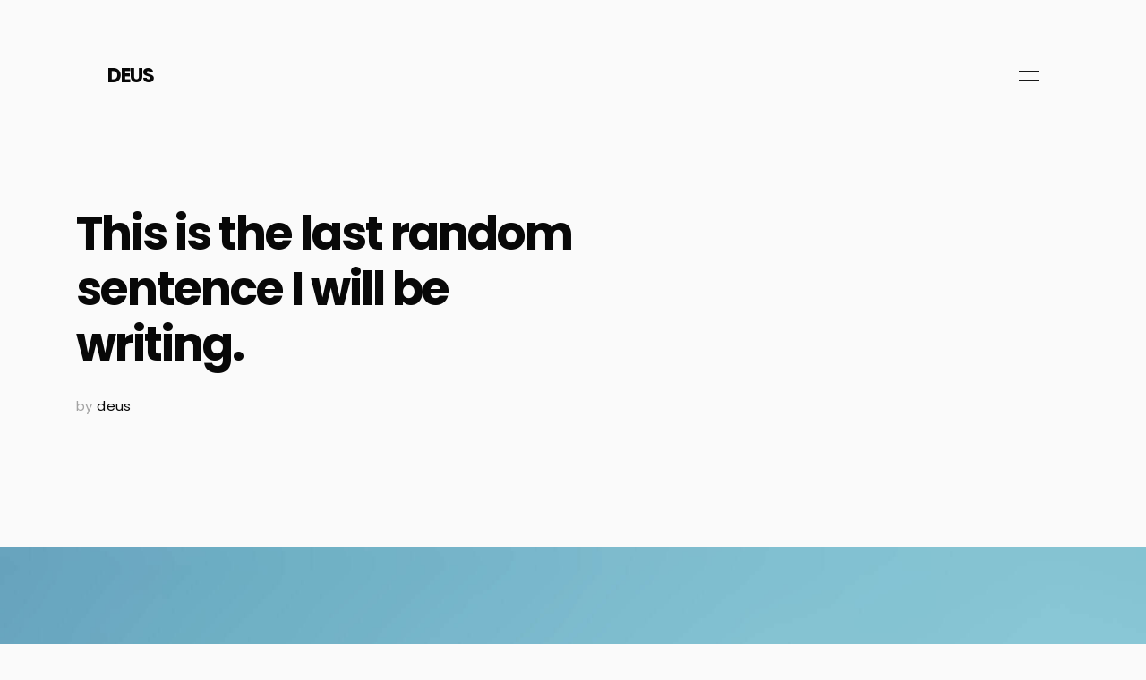

--- FILE ---
content_type: text/html; charset=UTF-8
request_url: https://www.deusdiensten.nl/2018/12/16/this-is-the-last-random-sentence-i-will-be-writing/
body_size: 5982
content:
<!doctype html>
<html lang="nl" itemscope itemtype="http://schema.org/WebPage">
<head>
	<meta charset="UTF-8">
	<meta name="viewport" content="width=device-width, initial-scale=1">
	<link rel="profile" href="http://gmpg.org/xfn/11">

	<title>This is the last random sentence I will be writing. &#8211; DEUS</title>
<link rel='dns-prefetch' href='//fonts.googleapis.com' />
<link rel='dns-prefetch' href='//s.w.org' />
<link rel="alternate" type="application/rss+xml" title="DEUS &raquo; Feed" href="https://www.deusdiensten.nl/feed/" />
<link rel="alternate" type="application/rss+xml" title="DEUS &raquo; Reactiesfeed" href="https://www.deusdiensten.nl/comments/feed/" />
		<script type="text/javascript">
			window._wpemojiSettings = {"baseUrl":"https:\/\/s.w.org\/images\/core\/emoji\/13.0.1\/72x72\/","ext":".png","svgUrl":"https:\/\/s.w.org\/images\/core\/emoji\/13.0.1\/svg\/","svgExt":".svg","source":{"concatemoji":"https:\/\/www.deusdiensten.nl\/wp-includes\/js\/wp-emoji-release.min.js?ver=5.6.16"}};
			!function(e,a,t){var n,r,o,i=a.createElement("canvas"),p=i.getContext&&i.getContext("2d");function s(e,t){var a=String.fromCharCode;p.clearRect(0,0,i.width,i.height),p.fillText(a.apply(this,e),0,0);e=i.toDataURL();return p.clearRect(0,0,i.width,i.height),p.fillText(a.apply(this,t),0,0),e===i.toDataURL()}function c(e){var t=a.createElement("script");t.src=e,t.defer=t.type="text/javascript",a.getElementsByTagName("head")[0].appendChild(t)}for(o=Array("flag","emoji"),t.supports={everything:!0,everythingExceptFlag:!0},r=0;r<o.length;r++)t.supports[o[r]]=function(e){if(!p||!p.fillText)return!1;switch(p.textBaseline="top",p.font="600 32px Arial",e){case"flag":return s([127987,65039,8205,9895,65039],[127987,65039,8203,9895,65039])?!1:!s([55356,56826,55356,56819],[55356,56826,8203,55356,56819])&&!s([55356,57332,56128,56423,56128,56418,56128,56421,56128,56430,56128,56423,56128,56447],[55356,57332,8203,56128,56423,8203,56128,56418,8203,56128,56421,8203,56128,56430,8203,56128,56423,8203,56128,56447]);case"emoji":return!s([55357,56424,8205,55356,57212],[55357,56424,8203,55356,57212])}return!1}(o[r]),t.supports.everything=t.supports.everything&&t.supports[o[r]],"flag"!==o[r]&&(t.supports.everythingExceptFlag=t.supports.everythingExceptFlag&&t.supports[o[r]]);t.supports.everythingExceptFlag=t.supports.everythingExceptFlag&&!t.supports.flag,t.DOMReady=!1,t.readyCallback=function(){t.DOMReady=!0},t.supports.everything||(n=function(){t.readyCallback()},a.addEventListener?(a.addEventListener("DOMContentLoaded",n,!1),e.addEventListener("load",n,!1)):(e.attachEvent("onload",n),a.attachEvent("onreadystatechange",function(){"complete"===a.readyState&&t.readyCallback()})),(n=t.source||{}).concatemoji?c(n.concatemoji):n.wpemoji&&n.twemoji&&(c(n.twemoji),c(n.wpemoji)))}(window,document,window._wpemojiSettings);
		</script>
		<style type="text/css">
img.wp-smiley,
img.emoji {
	display: inline !important;
	border: none !important;
	box-shadow: none !important;
	height: 1em !important;
	width: 1em !important;
	margin: 0 .07em !important;
	vertical-align: -0.1em !important;
	background: none !important;
	padding: 0 !important;
}
</style>
	<link rel='stylesheet' id='wp-block-library-css'  href='https://www.deusdiensten.nl/wp-includes/css/dist/block-library/style.min.css?ver=5.6.16' type='text/css' media='all' />
<link rel='stylesheet' id='wp-block-library-theme-css'  href='https://www.deusdiensten.nl/wp-includes/css/dist/block-library/theme.min.css?ver=5.6.16' type='text/css' media='all' />
<link rel='stylesheet' id='kadence-blocks-style-css-css'  href='https://www.deusdiensten.nl/wp-content/plugins/sundsvall-plus/kadence-blocks/dist/blocks.style.build.css?ver=1.1.9' type='text/css' media='all' />
<link rel='stylesheet' id='contact-form-7-css'  href='https://www.deusdiensten.nl/wp-content/plugins/contact-form-7/includes/css/styles.css?ver=5.3.2' type='text/css' media='all' />
<link rel='stylesheet' id='oc_cb_css_fr-css'  href='https://www.deusdiensten.nl/wp-content/plugins/onecom-themes-plugins/assets/min-css/cookie-banner-frontend.min.css?ver=5.6.16' type='text/css' media='all' />
<link rel='stylesheet' id='rs-plugin-settings-css'  href='https://www.deusdiensten.nl/wp-content/plugins/revslider/public/assets/css/settings.css?ver=5.4.8.1' type='text/css' media='all' />
<style id='rs-plugin-settings-inline-css' type='text/css'>
#rs-demo-id {}
</style>
<link rel='stylesheet' id='sundsvall-google-poppins-css'  href='//fonts.googleapis.com/css?family=Poppins%3A100%2C200%2C300%2C400%2C500%2C600%2C700%2C800&#038;ver=1.0.0' type='text/css' media='all' />
<link rel='stylesheet' id='fluidbox-css'  href='https://www.deusdiensten.nl/wp-content/themes/sundsvall/assets/css/fluidbox.min.css?ver=2.0.5' type='text/css' media='all' />
<link rel='stylesheet' id='bootstrap-css'  href='https://www.deusdiensten.nl/wp-content/themes/sundsvall/assets/css/bootstrap.min.css?ver=4.1.3' type='text/css' media='all' />
<link rel='stylesheet' id='ionicons-css'  href='https://www.deusdiensten.nl/wp-content/themes/sundsvall/assets/css/ionicons.min.css?ver=4.4.7' type='text/css' media='all' />
<link rel='stylesheet' id='owl-carousel-css'  href='https://www.deusdiensten.nl/wp-content/themes/sundsvall/assets/css/owl.carousel.min.css?ver=2.3.4' type='text/css' media='all' />
<link rel='stylesheet' id='owl-carousel-theme-css'  href='https://www.deusdiensten.nl/wp-content/themes/sundsvall/assets/css/owl.theme.default.min.css?ver=2.3.4' type='text/css' media='all' />
<link rel='stylesheet' id='tooltipster-css'  href='https://www.deusdiensten.nl/wp-content/themes/sundsvall/assets/css/tooltipster.main.min.css?ver=4.0.0' type='text/css' media='all' />
<link rel='stylesheet' id='tooltipster-follower-css'  href='https://www.deusdiensten.nl/wp-content/themes/sundsvall/assets/css/tooltipster-follower.min.css?ver=0.1.5' type='text/css' media='all' />
<link rel='stylesheet' id='animate-css'  href='https://www.deusdiensten.nl/wp-content/themes/sundsvall/assets/css/animate.css?ver=3.7.0' type='text/css' media='all' />
<link rel='stylesheet' id='sundsvall-styles-css'  href='https://www.deusdiensten.nl/wp-content/themes/sundsvall/style.css?ver=5.6.16' type='text/css' media='all' />
<link rel='stylesheet' id='kirki-styles-svconfig-css'  href='https://www.deusdiensten.nl/wp-content/plugins/sundsvall-plus/kirki-develop/assets/css/kirki-styles.css?ver=5.6.16' type='text/css' media='all' />
<style id='kirki-styles-svconfig-inline-css' type='text/css'>
.menu-icon{margin-top:0px;}
</style>
<script type='text/javascript' src='https://www.deusdiensten.nl/wp-includes/js/jquery/jquery.min.js?ver=3.5.1' id='jquery-core-js'></script>
<script type='text/javascript' src='https://www.deusdiensten.nl/wp-includes/js/jquery/jquery-migrate.min.js?ver=3.3.2' id='jquery-migrate-js'></script>
<script type='text/javascript' src='https://usercontent.one/wp/www.deusdiensten.nl/wp-content/plugins/revslider/public/assets/js/jquery.themepunch.tools.min.js?ver=5.4.8.1' id='tp-tools-js'></script>
<script type='text/javascript' src='https://usercontent.one/wp/www.deusdiensten.nl/wp-content/plugins/revslider/public/assets/js/jquery.themepunch.revolution.min.js?ver=5.4.8.1' id='revmin-js'></script>
<link rel="https://api.w.org/" href="https://www.deusdiensten.nl/wp-json/" /><link rel="alternate" type="application/json" href="https://www.deusdiensten.nl/wp-json/wp/v2/posts/295" /><link rel="EditURI" type="application/rsd+xml" title="RSD" href="https://www.deusdiensten.nl/xmlrpc.php?rsd" />
<link rel="wlwmanifest" type="application/wlwmanifest+xml" href="https://www.deusdiensten.nl/wp-includes/wlwmanifest.xml" /> 
<meta name="generator" content="WordPress 5.6.16" />
<link rel="canonical" href="https://www.deusdiensten.nl/2018/12/16/this-is-the-last-random-sentence-i-will-be-writing/" />
<link rel='shortlink' href='https://www.deusdiensten.nl/?p=295' />
<link rel="alternate" type="application/json+oembed" href="https://www.deusdiensten.nl/wp-json/oembed/1.0/embed?url=https%3A%2F%2Fwww.deusdiensten.nl%2F2018%2F12%2F16%2Fthis-is-the-last-random-sentence-i-will-be-writing%2F" />
<link rel="alternate" type="text/xml+oembed" href="https://www.deusdiensten.nl/wp-json/oembed/1.0/embed?url=https%3A%2F%2Fwww.deusdiensten.nl%2F2018%2F12%2F16%2Fthis-is-the-last-random-sentence-i-will-be-writing%2F&#038;format=xml" />
<style>[class*=" icon-oc-"],[class^=icon-oc-]{speak:none;font-style:normal;font-weight:400;font-variant:normal;text-transform:none;line-height:1;-webkit-font-smoothing:antialiased;-moz-osx-font-smoothing:grayscale}.icon-oc-one-com-white-32px-fill:before{content:"901"}.icon-oc-one-com:before{content:"900"}#one-com-icon,.toplevel_page_onecom-wp .wp-menu-image{speak:none;display:flex;align-items:center;justify-content:center;text-transform:none;line-height:1;-webkit-font-smoothing:antialiased;-moz-osx-font-smoothing:grayscale}.onecom-wp-admin-bar-item>a,.toplevel_page_onecom-wp>.wp-menu-name{font-size:16px;font-weight:400;line-height:1}.toplevel_page_onecom-wp>.wp-menu-name img{width:69px;height:9px;}.wp-submenu-wrap.wp-submenu>.wp-submenu-head>img{width:88px;height:auto}.onecom-wp-admin-bar-item>a img{height:7px!important}.onecom-wp-admin-bar-item>a img,.toplevel_page_onecom-wp>.wp-menu-name img{opacity:.8}.onecom-wp-admin-bar-item.hover>a img,.toplevel_page_onecom-wp.wp-has-current-submenu>.wp-menu-name img,li.opensub>a.toplevel_page_onecom-wp>.wp-menu-name img{opacity:1}#one-com-icon:before,.onecom-wp-admin-bar-item>a:before,.toplevel_page_onecom-wp>.wp-menu-image:before{content:'';position:static!important;background-color:rgba(240,245,250,.4);border-radius:102px;width:18px;height:18px;padding:0!important}.onecom-wp-admin-bar-item>a:before{width:14px;height:14px}.onecom-wp-admin-bar-item.hover>a:before,.toplevel_page_onecom-wp.opensub>a>.wp-menu-image:before,.toplevel_page_onecom-wp.wp-has-current-submenu>.wp-menu-image:before{background-color:#76b82a}.onecom-wp-admin-bar-item>a{display:inline-flex!important;align-items:center;justify-content:center}#one-com-logo-wrapper{font-size:4em}#one-com-icon{vertical-align:middle}</style><meta name="generator" content="Powered by Slider Revolution 5.4.8.1 - responsive, Mobile-Friendly Slider Plugin for WordPress with comfortable drag and drop interface." />
<style type="text/css" media="all" id="kadence-blocks-frontend">#kt-layout-id_1de266-c0 > .kt-row-column-wrap {padding-bottom:0px;}</style><script type="text/javascript">function setREVStartSize(e){									
						try{ e.c=jQuery(e.c);var i=jQuery(window).width(),t=9999,r=0,n=0,l=0,f=0,s=0,h=0;
							if(e.responsiveLevels&&(jQuery.each(e.responsiveLevels,function(e,f){f>i&&(t=r=f,l=e),i>f&&f>r&&(r=f,n=e)}),t>r&&(l=n)),f=e.gridheight[l]||e.gridheight[0]||e.gridheight,s=e.gridwidth[l]||e.gridwidth[0]||e.gridwidth,h=i/s,h=h>1?1:h,f=Math.round(h*f),"fullscreen"==e.sliderLayout){var u=(e.c.width(),jQuery(window).height());if(void 0!=e.fullScreenOffsetContainer){var c=e.fullScreenOffsetContainer.split(",");if (c) jQuery.each(c,function(e,i){u=jQuery(i).length>0?u-jQuery(i).outerHeight(!0):u}),e.fullScreenOffset.split("%").length>1&&void 0!=e.fullScreenOffset&&e.fullScreenOffset.length>0?u-=jQuery(window).height()*parseInt(e.fullScreenOffset,0)/100:void 0!=e.fullScreenOffset&&e.fullScreenOffset.length>0&&(u-=parseInt(e.fullScreenOffset,0))}f=u}else void 0!=e.minHeight&&f<e.minHeight&&(f=e.minHeight);e.c.closest(".rev_slider_wrapper").css({height:f})					
						}catch(d){console.log("Failure at Presize of Slider:"+d)}						
					};</script>
</head>
<body class="post-template-default single single-post postid-295 single-format-standard">



	<!--  preloader, page-transition
		=================================================== -->

		<div class="preloader"></div>
		<div class="transition">
			<span></span>
			<span></span>
		</div>



	<!--  site header
		=================================================== -->
		
		<div class="site-header">
			<div class="d-flex">
				<div class="logo mr-auto">
					<a href="https://www.deusdiensten.nl"><h1>DEUS</h1></a>				</div>
				<div class="menu-icon">
					<div>
						<span></span>
						<span></span>
					</div>
				</div>
			</div>
		</div>



	<!--  navigation
		=================================================== -->

		<div class="nav">

			<div class="right st">
				
				<h3>Mooie website?</h3>				
				<div>
					<p>Neem gerust contact met ons op door een email te sturen naar info@deusdiensten.nl</p>						<div class="social">
							<div><a href="http://www." target="_blank"><i class="ion-logo-facebook"></i></a><a href="http://www." target="_blank"><i class="ion-logo-twitter"></i></a><a href="http://www." target="_blank"><i class="ion-logo-googleplus"></i></a><a href="http://www." target="_blank"><i class="ion-logo-instagram"></i></a><a href="http://www." target="_blank"><i class="ion-logo-linkedin"></i></a></div>						</div>
					
				</div>
			</div>

			<div class="menu st"><ul id="menu-main-menu" class="menu"><li id="menu-item-506" class="menu-item menu-item-type-post_type menu-item-object-page menu-item-home menu-item-506"><a href="https://www.deusdiensten.nl/">Home</a></li>
<li id="menu-item-248" class="menu-item menu-item-type-post_type menu-item-object-page menu-item-248"><a href="https://www.deusdiensten.nl/about-2/about-us/">Over ons</a></li>
<li id="menu-item-329" class="menu-item menu-item-type-post_type menu-item-object-page menu-item-329"><a href="https://www.deusdiensten.nl/contact/">Contact</a></li>
</ul></div>			
		</div>



	<!--  ajax content
		=================================================== -->
				<div id="ajax-a">
			<div class="ajax-b ">
	
		<div class="sbtn top-btn link">
			<i class="icon ion-md-arrow-up">
				<span class="text">
					Back up				</span>
			</i>
		</div>

	
	
		<div class="sbtn share-btn">
			<div>
				<i class="icon ion-md-share">
					<span class="text">
						Share project					</span>
				</i>
			</div>
			<div>
				<i class="icon ion-md-close">
					<span class="text">
						Close					</span>
				</i>
			</div>
		</div>

		<div class="share">
			<ul>
				<li>
					<a href="http://www.facebook.com/sharer.php?u=https://www.deusdiensten.nl/2018/12/16/this-is-the-last-random-sentence-i-will-be-writing/" target="_blank">
						Facebook					</a>
				</li>
				<li>
					<a href="https://twitter.com/share?url=https://www.deusdiensten.nl/2018/12/16/this-is-the-last-random-sentence-i-will-be-writing/" target="_blank">
						Twitter					</a>
				</li>
				<li>
					<a href="http://www.linkedin.com/shareArticle?mini=true&#038;url=https://www.deusdiensten.nl/2018/12/16/this-is-the-last-random-sentence-i-will-be-writing/" target="_blank">
						LinkedIn					</a>
				</li>
			</ul>
		</div>

	


    <!--  content
        =================================================== -->

        <div class="main-content">

            
                <div class="page-header single-header smaller">
                                            <div class="container">
                                            <h2 class="mb-4">This is the last random sentence I will be writing.</h2>
                        <p class="mb-4">by <span class="dark">deus</span></p>
                    </div>
                </div>

            
            <div class="section">
                <div class="img text-center">
                    <img width="1920" height="1280" src="https://usercontent.one/wp/www.deusdiensten.nl/wp-content/uploads/2018/12/ph-5.jpg" class="attachment-post-thumbnail size-post-thumbnail wp-post-image" alt="" loading="lazy" srcset="https://usercontent.one/wp/www.deusdiensten.nl/wp-content/uploads/2018/12/ph-5.jpg 1920w, https://usercontent.one/wp/www.deusdiensten.nl/wp-content/uploads/2018/12/ph-5-300x200.jpg 300w, https://usercontent.one/wp/www.deusdiensten.nl/wp-content/uploads/2018/12/ph-5-768x512.jpg 768w, https://usercontent.one/wp/www.deusdiensten.nl/wp-content/uploads/2018/12/ph-5-1024x683.jpg 1024w" sizes="(max-width: 1920px) 100vw, 1920px" />                </div>
            </div>

            <div class="section">
                <div class="container smaller">
                    <h3 class="mt-5 mb-2">This is the last random sentence I will be writing.</h3>
                    <div class="meta mb-4">

                        
                        <span>2018/12/16</span>

                        <span>Uncategorized</span>                    </div>
                    <div class="clearfix">
                        
<div class="wp-block-kadence-rowlayout alignnone"><div id="kt-layout-id_1de266-c0" class="kt-row-layout-inner  kt-layout-id_1de266-c0"><div class="kt-row-column-wrap kt-has-2-columns kt-gutter-default kt-row-valign-top kt-row-layout-left-golden kt-tab-layout-inherit kt-m-colapse-left-to-right kt-mobile-layout-row">
<div class="wp-block-kadence-column inner-column-1"><div class="kt-inside-inner-col">
<p>Mauris ac eleifend turpis, eu elementum 
sapien.Suspendisse vitae odio venenatis, maximus nisl ut, viverra 
nulla.Duis in ante at nisi varius finibus. Suspendisse vitae odio 
venenatis, maximus nisl ut, viverra nulla. Ut ullamcorper pharetra sem 
sit amet elementum. Donec sit amet dui lacus.
									<br><br>
									Nullam feugiat volutpat neque eu consectetur. Sed dictum arcu 
quis ipsum luctus, sit amet interdum ligula dignissim. Donec efficitur 
arcu at massa tincidunt sollicitudin.<br>Sed dictum arcu quis ipsum luctus, sit amet interdum ligula dignissim. Donec efficitur arcu at massa tincidunt sollicitudin.</p>



<ul><li> Sed laoreet sem ut efficitur sodales.</li><li>Suspendisse quis purus eget libero faucibus faucibus quis in justo.</li><li>Etiam ornare orci ac nibh bibendum, porttitor imperdiet magna luctus.</li><li>In dignissim quam eu porta rutrum.</li></ul>



<p><em>Nullam feugiat volutpat neque eu consectetur. Sed dictum arcu quis ipsum luctus, sit amet interdum ligula dignissim. Donec efficitur arcu at massa tincidunt sollicitudin.</em></p>



<p><em>Nullam feugiat volutpat neque eu
 consectetur. Sed dictum arcu quis ipsum luctus, sit amet interdum 
ligula dignissim. Donec efficitur arcu at massa tincidunt sollicitudin.</em></p>
</div></div>



<div class="wp-block-kadence-column inner-column-2"><div class="kt-inside-inner-col">
<figure class="wp-block-image"><a class="lightbox" href="https://usercontent.one/wp/www.deusdiensten.nl/wp-content/uploads/2018/12/ph-2.jpg"><img loading="lazy" width="1024" height="683" src="https://kpowers.se/demo/wp/sundsvall-demo/wp-content/uploads/sites/8/2018/12/ph-2-1024x683.jpg" alt="" class="wp-image-408" srcset="https://usercontent.one/wp/www.deusdiensten.nl/wp-content/uploads/2018/12/ph-2-1024x683.jpg 1024w, https://usercontent.one/wp/www.deusdiensten.nl/wp-content/uploads/2018/12/ph-2-300x200.jpg 300w, https://usercontent.one/wp/www.deusdiensten.nl/wp-content/uploads/2018/12/ph-2-768x512.jpg 768w, https://usercontent.one/wp/www.deusdiensten.nl/wp-content/uploads/2018/12/ph-2.jpg 1920w" sizes="(max-width: 1024px) 100vw, 1024px" /></a></figure>



<figure class="wp-block-image"><a class="lightbox" href="https://usercontent.one/wp/www.deusdiensten.nl/wp-content/uploads/2018/12/ph-4.jpg"><img loading="lazy" width="1024" height="683" src="https://kpowers.se/demo/wp/sundsvall-demo/wp-content/uploads/sites/8/2018/12/ph-4-1024x683.jpg" alt="" class="wp-image-410" srcset="https://usercontent.one/wp/www.deusdiensten.nl/wp-content/uploads/2018/12/ph-4-1024x683.jpg 1024w, https://usercontent.one/wp/www.deusdiensten.nl/wp-content/uploads/2018/12/ph-4-300x200.jpg 300w, https://usercontent.one/wp/www.deusdiensten.nl/wp-content/uploads/2018/12/ph-4-768x512.jpg 768w, https://usercontent.one/wp/www.deusdiensten.nl/wp-content/uploads/2018/12/ph-4.jpg 1920w" sizes="(max-width: 1024px) 100vw, 1024px" /></a></figure>
</div></div>
</div></div></div>
                    </div>
                                        <div class="tags mt-4"><a href="https://www.deusdiensten.nl/tag/creative/" rel="tag">creative</a><a href="https://www.deusdiensten.nl/tag/premium/" rel="tag">premium</a><a href="https://www.deusdiensten.nl/tag/template/" rel="tag">template</a></div>
                </div>
            </div>



            


        <!--  footer
            =================================================== -->

            
                <footer class="single-nav">
                    <a href="https://www.deusdiensten.nl/blog/regular/" class="container">
                        <div class="row">
                            <div class="col-md-11">
                                <div class="next">
                                    no more posts                                </div>
                                <h3>Go Back</h3>
                            </div>
                            <div class="col-md-1">
                                <i class="icon ion-md-arrow-forward"></i>
                            </div>
                        </div>
                    </a>
                </footer>

            
            </div>

        </div> <!-- .ajax-b -->
</div> <!-- .ajax-a -->


<script type='text/javascript' id='contact-form-7-js-extra'>
/* <![CDATA[ */
var wpcf7 = {"apiSettings":{"root":"https:\/\/www.deusdiensten.nl\/wp-json\/contact-form-7\/v1","namespace":"contact-form-7\/v1"}};
/* ]]> */
</script>
<script type='text/javascript' src='https://usercontent.one/wp/www.deusdiensten.nl/wp-content/plugins/contact-form-7/includes/js/scripts.js?ver=5.3.2' id='contact-form-7-js'></script>
<script type='text/javascript' id='oc_cb_js_fr-js-extra'>
/* <![CDATA[ */
var oc_constants = {"ajaxurl":"https:\/\/www.deusdiensten.nl\/wp-admin\/admin-ajax.php"};
/* ]]> */
</script>
<script type='text/javascript' src='https://usercontent.one/wp/www.deusdiensten.nl/wp-content/plugins/onecom-themes-plugins/assets/min-js/cookie-banner-frontend.min.js' id='oc_cb_js_fr-js'></script>
<script type='text/javascript' src='https://www.deusdiensten.nl/wp-includes/js/imagesloaded.min.js?ver=4.1.4' id='imagesloaded-js'></script>
<script type='text/javascript' src='https://usercontent.one/wp/www.deusdiensten.nl/wp-content/themes/sundsvall/assets/js/owl.carousel.min.js?ver=2.3.4' id='owl-carousel-js'></script>
<script type='text/javascript' src='https://usercontent.one/wp/www.deusdiensten.nl/wp-content/themes/sundsvall/assets/js/barba.min.js?ver=1.0.0' id='barba-js'></script>
<script type='text/javascript' src='https://usercontent.one/wp/www.deusdiensten.nl/wp-content/themes/sundsvall/assets/js/isotope.pkgd.min.js?ver=3.0.6' id='isotope-js'></script>
<script type='text/javascript' src='https://usercontent.one/wp/www.deusdiensten.nl/wp-content/themes/sundsvall/assets/js/jquery.ba-throttle-debounce.min.js?ver=1.1.0' id='throttle-debounce-js'></script>
<script type='text/javascript' src='https://usercontent.one/wp/www.deusdiensten.nl/wp-content/themes/sundsvall/assets/js/jquery.fluidbox.min.js?ver=2.0.5' id='fluidbox-js'></script>
<script type='text/javascript' src='https://usercontent.one/wp/www.deusdiensten.nl/wp-content/themes/sundsvall/assets/js/jquery.mousewheel.min.js?ver=3.1.13' id='mousewheel-js'></script>
<script type='text/javascript' src='https://usercontent.one/wp/www.deusdiensten.nl/wp-content/themes/sundsvall/assets/js/tooltipster.main.min.js?ver=4.0.0' id='tooltipster-js'></script>
<script type='text/javascript' src='https://usercontent.one/wp/www.deusdiensten.nl/wp-content/themes/sundsvall/assets/js/tooltipster-follower.min.js?ver=0.1.5' id='tooltipster-follower-js'></script>
<script type='text/javascript' src='https://usercontent.one/wp/www.deusdiensten.nl/wp-content/themes/sundsvall/assets/js/TweenMax.min.js?ver=2.0.2' id='tweenmax-js'></script>
<script type='text/javascript' src='https://usercontent.one/wp/www.deusdiensten.nl/wp-content/themes/sundsvall/assets/js/main.js?ver=5.6.16' id='sundsvall-scripts-js'></script>
<script type='text/javascript' src='https://www.deusdiensten.nl/wp-includes/js/wp-embed.min.js?ver=5.6.16' id='wp-embed-js'></script>
</body>
</html>

--- FILE ---
content_type: text/css
request_url: https://www.deusdiensten.nl/wp-content/themes/sundsvall/style.css?ver=5.6.16
body_size: 7595
content:
/*
Theme Name: Sundsvall
Theme URI: https://kpowers.se/demo/wp/sundsvall
Author: k-powers
Author URI: https://kpowers.se
Description: Ajax Based Portfolio Theme
Version: 1.0.6
License: GNU General Public License version 3.0
License URI: http://www.gnu.org/licenses/gpl-3.0.html
Text Domain: sundsvall
Tags:
*/
/**
 * Table of Contents:
 * 1.0 - General
 * 2.0 - Transitions
 * 3.0 - Headers
 * 4.0 - Portfolio
 * 5.0 - Blog
 * 6.0 - Carousels
 * 7.0 - Footer
 * 8.0 - Elements
 * 9.0 - WordPress Defaults
 * 10.0 - Responsive
 * -----------------------------------------------------------------------------
 */
/* 0.0 - Helpers */
/*
** Opacity
*/
/*
** Border Radius
*/
/*
** CSS3 animation
*/
.left {
  float: left;
}
.right {
  float: right;
}
.relative {
  position: relative;
}
.absolute {
  position: absolute;
}
.text-center {
  text-align: center;
}
.text-left {
  text-align: left;
}
.overflow {
  overflow: hidden;
}
.block {
  display: block;
}
.ib {
  display: inline-block;
}
.hide-text {
  font: 0/0 a;
  color: transparent;
  text-shadow: none;
  background-color: transparent;
  border: 0;
}
.reset-input {
  border: 0 none;
  padding: 0;
  margin: 0;
  background: transparent;
}
.clearfix {
  *zoom: 1;
  clear: both;
}
.clearfix:before,
.clearfix:after {
  display: table;
  content: "";
  line-height: 0;
}
.clearfix:after {
  clear: both;
}
a {
  outline: none !important;
}
input::-moz-focus-inner {
  border: 0;
}
.disableSelection {
  -webkit-touch-callout: none;
  -webkit-user-select: none;
  -khtml-user-select: none;
  -moz-user-select: none;
  -ms-user-select: none;
  user-select: none;
}
/* 1.0 - General */
body {
  font-family: 'Poppins';
  color: #a3a3a3;
  font-weight: 400;
  line-height: 1.8;
  font-size: 14px;
  background: #fafafa;
  letter-spacing: 0.4px;
  overflow-x: hidden;
}
a {
  color: #080808;
  font-weight: 400;
  -ms-transition: all 0.2s ease;
  -moz-transition: all 0.2s ease;
  -o-transition: all 0.2s ease;
  -webkit-transition: all 0.2s ease;
}
a:hover,
a:focus,
a:active {
  color: #bfbfbf;
  text-decoration: none;
  outline: 0;
}
h1,
h2,
h3,
h4,
h5,
h6 {
  color: #080808;
  line-height: 1.5;
  font-weight: 700;
  letter-spacing: -1px;
}
h1 {
  font-size: 36px;
  letter-spacing: -1.4px;
}
h2 {
  font-size: 28px;
  letter-spacing: -1.4px;
}
h3 {
  font-size: 22px;
}
h4 {
  font-size: 19px;
}
h5 {
  font-size: 16px;
}
iframe {
  max-width: 100%;
}
embed,
object,
img,
video {
  height: auto;
  max-width: 100%;
}
ul ul {
  list-style-type: circle;
}
pre {
  white-space: pre-wrap;
  font-family: Menlo,Consolas,monaco,monospace;
  font-size: 14px;
  color: #23282d;
}
a code,
code {
  font-size: 87.5%;
  color: #e83e8c;
  padding: 2px;
  border-radius: 2px;
  background: #f3f4f5;
  font-family: Menlo,Consolas,monaco,monospace;
  font-size: 14px;
}
table tbody th {
  background: #080808;
  color: #ffffff;
  padding: 10px 20px;
}
table tbody td {
  background: #f5f5f5;
  padding: 10px 20px;
}
.dark {
  color: #080808;
}
.section {
  margin-bottom: 100px;
}
.section:last-of-type {
  margin-bottom: 0;
}
.main-content {
  -moz-opacity: 0;
  -khtml-opacity: 0;
  -webkit-opacity: 0;
  opacity: 0;
  -ms-filter: progid:DXImageTransform.Microsoft.Alpha(opacity=0);
  filter: alpha(opacity=0);
}
.fadein {
  -moz-opacity: 0;
  -khtml-opacity: 0;
  -webkit-opacity: 0;
  opacity: 0;
  -ms-filter: progid:DXImageTransform.Microsoft.Alpha(opacity=0);
  filter: alpha(opacity=0);
  -o-transform: translateY(40px);
  -ms-transform: translateY(40px);
  -moz-transform: translateY(40px);
  -webkit-transform: translateY(40px);
}
.fluidbox__overlay {
  top: -110px;
  bottom: 0;
}
.google-map {
  height: 700px;
  width: 100%;
}
/* 2.0 - Transitions */
.preloader {
  position: fixed;
  height: 150%;
  width: 150%;
  left: -25%;
  top: -15%;
  -o-transform: rotate(-6deg);
  -ms-transform: rotate(-6deg);
  -moz-transform: rotate(-6deg);
  -webkit-transform: rotate(-6deg);
  background: #ebebeb;
  z-index: 1006;
}
.transition span {
  position: fixed;
  height: 100%;
  top: 0;
  left: 0;
  width: 0;
  background: #fafafa;
  z-index: 1003;
}
.transition span:nth-child(2) {
  height: 0;
  width: 150%;
  left: -25%;
  top: -15%;
  -o-transform: rotate(-6deg);
  -ms-transform: rotate(-6deg);
  -moz-transform: rotate(-6deg);
  -webkit-transform: rotate(-6deg);
  background: #ebebeb;
  z-index: 1002;
}
/* 3.0 - Headers */
.site-header {
  padding: 60px 120px 0;
  position: absolute;
  top: 0;
  left: 0;
  right: 0;
  z-index: 1005;
}
.site-header .container {
  position: relative;
}
.site-header .logo img {
  display: inline-block;
}
.site-header .logo h1 {
  font-size: 22px;
  line-height: 50px;
  margin: 0;
}
.page-header {
  position: relative;
  padding: 120px 0;
  margin-top: 110px;
}
.page-header h2 {
  line-height: 1.2;
  font-size: 52px;
  letter-spacing: -2px;
}
.page-header p {
  font-size: 15px;
}
.page-header.bigger {
  padding: 180px 0;
}
.page-header.single-header .container.text-center h2 {
  margin: 0 auto;
}
.page-header.single-header .container.text-right h2 {
  margin-left: auto;
}
.page-header.single-header h2 {
  max-width: 50%;
}
.nav-overlay {
  position: fixed;
  bottom: 0;
  left: 0;
  top: 0;
  z-index: 1001;
  width: 0;
  background: #fafafa;
}
.nav-overlay.active {
  -moz-opacity: 0;
  -khtml-opacity: 0;
  -webkit-opacity: 0;
  opacity: 0;
  -ms-filter: progid:DXImageTransform.Microsoft.Alpha(opacity=0);
  filter: alpha(opacity=0);
}
.nav {
  position: fixed;
  top: 0;
  left: 0;
  height: 100vh;
  width: 100vw;
  display: none;
  z-index: 1004;
}
.nav .right {
  position: absolute;
  left: 65%;
  right: 10%;
  top: 50%;
  -o-transform: translateY(-50%);
  -ms-transform: translateY(-50%);
  -moz-transform: translateY(-50%);
  -webkit-transform: translateY(-50%);
}
.nav .right .social {
  margin-top: 25px;
}
.nav .right .social a {
  font-size: 20px;
  margin-right: 12px;
}
.nav .right .search-form {
  max-width: 500px;
  position: relative;
}
.nav .right .search-form input {
  background: transparent;
  font-size: 13px;
  border: none;
  border-bottom: 2px solid #8a8a8a;
  width: 100%;
  height: 50px;
  line-height: 40px;
  position: relative;
  font-weight: 400;
  outline: none;
  letter-spacing: .7px;
  -ms-transition: all 0.3s ease;
  -moz-transition: all 0.3s ease;
  -o-transition: all 0.3s ease;
  -webkit-transition: all 0.3s ease;
}
.nav .right .search-form input::placeholder {
  -moz-opacity: 1;
  -khtml-opacity: 1;
  -webkit-opacity: 1;
  opacity: 1;
  -ms-filter: progid:DXImageTransform.Microsoft.Alpha(opacity=100);
  filter: alpha(opacity=100);
  color: #8a8a8a;
  -ms-transition: all 0.3s ease;
  -moz-transition: all 0.3s ease;
  -o-transition: all 0.3s ease;
  -webkit-transition: all 0.3s ease;
}
.nav .right .search-form input:focus {
  border-color: #292929;
}
.nav .right .search-form input:focus::placeholder {
  color: #292929;
}
.nav .right .search-form button {
  position: absolute;
  top: 0;
  right: 0;
  line-height: 50px;
  background: transparent;
  border: none;
  font-weight: 500;
  font-size: 13px;
  letter-spacing: .8px;
  cursor: pointer;
  padding-right: 0;
  outline: none;
  color: #8a8a8a;
  -ms-transition: all 0.3s ease;
  -moz-transition: all 0.3s ease;
  -o-transition: all 0.3s ease;
  -webkit-transition: all 0.3s ease;
}
.nav .right .search-form button:hover {
  color: #171717;
}
.nav .menu {
  position: absolute;
  left: 10%;
  top: 50%;
  right: 45%;
  -o-transform: translateY(-50%);
  -ms-transform: translateY(-50%);
  -moz-transform: translateY(-50%);
  -webkit-transform: translateY(-50%);
}
.nav .menu ul {
  padding: 0;
  margin: 0;
  list-style-type: none;
}
.nav .menu ul li a {
  line-height: 1.3;
  font-size: 42px;
  font-weight: 700;
  letter-spacing: -1.5px;
}
.nav .menu ul.sub-menu {
  display: none;
  padding: 20px 0;
}
.nav .menu ul.sub-menu li a {
  font-size: 18px;
  font-weight: 400;
  color: #404040;
  letter-spacing: -0.3px;
}
.nav .menu ul.sub-menu li a:hover {
  color: #bfbfbf;
}
.menu-icon {
  position: relative;
  width: 50px;
  height: 50px;
  cursor: pointer;
  margin-right: -14px;
}
.menu-icon div {
  margin: auto;
  position: absolute;
  top: 0;
  right: 0;
  left: 0;
  bottom: 0;
  width: 22px;
  height: 12px;
}
.menu-icon div span {
  position: absolute;
  display: block;
  width: 22px;
  height: 2px;
  background-color: #171717;
  -webkit-transition: -webkit-transform 0.2s cubic-bezier(0.25, 0.46, 0.45, 0.94), top 0.2s cubic-bezier(0.3, 1.4, 0.7, 1), bottom 0.2s cubic-bezier(0.3, 1.4, 0.7, 1), width 0.5s cubic-bezier(0.3, 1.4, 0.7, 1);
  -moz-transition: -moz-transform 0.2s cubic-bezier(0.25, 0.46, 0.45, 0.94), top 0.2s cubic-bezier(0.3, 1.4, 0.7, 1), bottom 0.2s cubic-bezier(0.3, 1.4, 0.7, 1), width 0.5s cubic-bezier(0.3, 1.4, 0.7, 1);
  transition: transform 0.2s cubic-bezier(0.25, 0.46, 0.45, 0.94), top 0.2s cubic-bezier(0.3, 1.4, 0.7, 1), bottom 0.2s cubic-bezier(0.3, 1.4, 0.7, 1), width 0.5s cubic-bezier(0.3, 1.4, 0.7, 1);
}
.menu-icon div span:first-of-type {
  top: 0;
}
.menu-icon div span:last-of-type {
  bottom: 0;
}
.menu-icon.active div span:first-of-type {
  -o-transform: rotate(45deg);
  -ms-transform: rotate(45deg);
  -moz-transform: rotate(45deg);
  -webkit-transform: rotate(45deg);
  top: 5px;
}
.menu-icon.active div span:last-of-type {
  -o-transform: rotate(-45deg);
  -ms-transform: rotate(-45deg);
  -moz-transform: rotate(-45deg);
  -webkit-transform: rotate(-45deg);
  bottom: 5px;
}
.menu-icon:hover div span:first-of-type {
  width: 26px;
}
.menu-icon:hover div span:last-of-type {
  width: 12px;
}
.menu-icon:hover.active div span:first-of-type,
.menu-icon:hover.active div span:last-of-type {
  width: 22px;
}
/* 4.0 - Portfolio */
.portfolio__grid {
  position: relative;
  margin: -50px -70px;
  -ms-transition: height 1.2s ease;
  -moz-transition: height 1.2s ease;
  -o-transition: height 1.2s ease;
  -webkit-transition: height 1.2s ease;
}
.portfolio__grid.three--columns {
  margin: -30px;
}
.portfolio__grid.three--columns .item,
.portfolio__grid.three--columns .sizer {
  width: 33.3333%;
}
.portfolio__grid.three--columns .item {
  padding: 30px;
}
.portfolio__grid .item,
.portfolio__grid .sizer {
  width: 50%;
}
.portfolio__grid .item {
  padding: 50px 70px;
  position: relative;
}
.portfolio__grid .item a {
  position: relative;
  display: block;
}
.portfolio__grid .item a img {
  width: 100%;
}
.portfolio__grid .item a .circle {
  color: #ffffff;
  background: #080808;
  position: absolute;
  font-weight: 600;
  text-align: center;
  line-height: 75px;
  top: 40px;
  left: 40px;
  width: 75px;
  height: 75px;
  border-radius: 50%;
  z-index: 1;
}
.portfolio__grid .item a .caption {
  background: #ffffff;
  position: absolute;
  top: 30px;
  left: 30px;
  right: 30px;
  bottom: 30px;
  z-index: 2;
  -moz-opacity: 0;
  -khtml-opacity: 0;
  -webkit-opacity: 0;
  opacity: 0;
  -ms-filter: progid:DXImageTransform.Microsoft.Alpha(opacity=0);
  filter: alpha(opacity=0);
  -ms-transition: all 0.4s ease;
  -moz-transition: all 0.4s ease;
  -o-transition: all 0.4s ease;
  -webkit-transition: all 0.4s ease;
}
.portfolio__grid .item a .caption .inner {
  position: absolute;
  bottom: 0;
  left: 60px;
  -moz-opacity: 0;
  -khtml-opacity: 0;
  -webkit-opacity: 0;
  opacity: 0;
  -ms-filter: progid:DXImageTransform.Microsoft.Alpha(opacity=0);
  filter: alpha(opacity=0);
  -o-transform: translateY(-50%);
  -ms-transform: translateY(-50%);
  -moz-transform: translateY(-50%);
  -webkit-transform: translateY(-50%);
  -ms-transition: all 0.4s cubic-bezier(0.215, 0.61, 0.355, 1) 0.2s;
  -moz-transition: all 0.4s cubic-bezier(0.215, 0.61, 0.355, 1) 0.2s;
  -o-transition: all 0.4s cubic-bezier(0.215, 0.61, 0.355, 1) 0.2s;
  -webkit-transition: all 0.4s cubic-bezier(0.215, 0.61, 0.355, 1) 0.2s;
}
.portfolio__grid .item a .caption .inner h4 {
  font-size: 22px;
  margin-bottom: 3px;
}
.portfolio__grid .item a .caption .inner p {
  color: #404040;
  margin: 0;
}
.portfolio__grid .item a:hover .caption {
  -moz-opacity: 1;
  -khtml-opacity: 1;
  -webkit-opacity: 1;
  opacity: 1;
  -ms-filter: progid:DXImageTransform.Microsoft.Alpha(opacity=100);
  filter: alpha(opacity=100);
}
.portfolio__grid .item a:hover .caption .inner {
  -moz-opacity: 1;
  -khtml-opacity: 1;
  -webkit-opacity: 1;
  opacity: 1;
  -ms-filter: progid:DXImageTransform.Microsoft.Alpha(opacity=100);
  filter: alpha(opacity=100);
  bottom: 30px;
}
.hover--two .item a .caption {
  position: absolute;
  bottom: 0;
  right: 0;
  left: 0;
  top: 0;
  background: transparent !important;
  -moz-opacity: 0;
  -khtml-opacity: 0;
  -webkit-opacity: 0;
  opacity: 0;
  -ms-filter: progid:DXImageTransform.Microsoft.Alpha(opacity=0);
  filter: alpha(opacity=0);
}
.tooltipster-follower .tooltipster-box {
  background: transparent;
  border: none;
  border-radius: 0;
  box-shadow: none;
}
.tooltipster-follower .tooltipster-box h4 {
  font-size: 22px;
  line-height: 1;
  margin: 0;
  background: #ffffff;
  padding: 10px 25px;
}
.tooltipster-follower .tooltipster-box p {
  color: #212121;
  padding: 5px 25px 10px;
  background: #ffffff;
  display: inline-block;
}
.portfolio-interactive-links {
  position: absolute;
  top: 0;
  left: 0;
  right: 0;
  bottom: 0;
  overflow: hidden;
}
.portfolio-interactive-links ul {
  z-index: 1;
  margin-top: 70vh;
  margin-left: 5vw;
  max-width: 50%;
  list-style-type: none;
  padding: 0;
  margin-bottom: 0;
}
.portfolio-interactive-links ul li {
  margin-right: 30px;
  margin-bottom: 25px;
  display: inline-block;
}
.portfolio-interactive-links ul li h3 {
  display: inline-block;
  font-size: 52px;
  letter-spacing: -2px;
  line-height: 36px;
  position: relative;
  -ms-transition: all 0.2s ease;
  -moz-transition: all 0.2s ease;
  -o-transition: all 0.2s ease;
  -webkit-transition: all 0.2s ease;
}
.portfolio-interactive-links ul li h3:hover {
  color: #a3a3a3;
}
.portfolio-interactive-links ul li div {
  position: absolute;
  left: 0;
  right: 0;
  bottom: 0;
  top: 0;
  opacity: 0;
  z-index: -1;
  background-position: center;
  background-repeat: no-repeat;
  background-size: cover;
  -ms-transition: all 0.4s ease;
  -moz-transition: all 0.4s ease;
  -o-transition: all 0.4s ease;
  -webkit-transition: all 0.4s ease;
}
.portfolio-interactive-links ul li div.active {
  -moz-opacity: 1;
  -khtml-opacity: 1;
  -webkit-opacity: 1;
  opacity: 1;
  -ms-filter: progid:DXImageTransform.Microsoft.Alpha(opacity=100);
  filter: alpha(opacity=100);
}
.portfolio-showcase {
  position: relative;
}
.portfolio-showcase .section {
  height: 100vh;
  position: relative;
}
.portfolio-showcase .section .img {
  position: absolute;
  top: 170px;
  left: 120px;
  right: 120px;
  bottom: 170px;
  background-position: center;
  background-repeat: no-repeat;
  background-size: cover;
  -o-transform: scale(0.9);
  -ms-transform: scale(0.9);
  -moz-transform: scale(0.9);
  -webkit-transform: scale(0.9);
  -ms-transition: all 1s ease;
  -moz-transition: all 1s ease;
  -o-transition: all 1s ease;
  -webkit-transition: all 1s ease;
}
.portfolio-showcase .section .caption {
  position: absolute;
  text-align: center;
  bottom: 25px;
  left: 120px;
  right: 120px;
}
.portfolio-showcase .section .caption h3 {
  line-height: 1;
  font-size: 48px;
  letter-spacing: -2px;
  -o-transform: translateY(30px);
  -ms-transform: translateY(30px);
  -moz-transform: translateY(30px);
  -webkit-transform: translateY(30px);
  margin-bottom: 12px;
  -moz-opacity: 0;
  -khtml-opacity: 0;
  -webkit-opacity: 0;
  opacity: 0;
  -ms-filter: progid:DXImageTransform.Microsoft.Alpha(opacity=0);
  filter: alpha(opacity=0);
  -ms-transition: all 0.5s ease 0.8s;
  -moz-transition: all 0.5s ease 0.8s;
  -o-transition: all 0.5s ease 0.8s;
  -webkit-transition: all 0.5s ease 0.8s;
}
.portfolio-showcase .section .caption p {
  position: relative;
  color: #404040;
  letter-spacing: 3px;
  -o-transform: translateY(30px);
  -ms-transform: translateY(30px);
  -moz-transform: translateY(30px);
  -webkit-transform: translateY(30px);
  -moz-opacity: 0;
  -khtml-opacity: 0;
  -webkit-opacity: 0;
  opacity: 0;
  -ms-filter: progid:DXImageTransform.Microsoft.Alpha(opacity=0);
  filter: alpha(opacity=0);
  -ms-transition: all 0.5s ease 1s;
  -moz-transition: all 0.5s ease 1s;
  -o-transition: all 0.5s ease 1s;
  -webkit-transition: all 0.5s ease 1s;
}
.portfolio-showcase .section .caption a {
  margin-top: 25px;
}
.portfolio-showcase .owl-item.active .section .img {
  -o-transform: scale(1);
  -ms-transform: scale(1);
  -moz-transform: scale(1);
  -webkit-transform: scale(1);
}
.portfolio-showcase .owl-item.active .section .caption p,
.portfolio-showcase .owl-item.active .section .caption h3 {
  -o-transform: translateY(0);
  -ms-transform: translateY(0);
  -moz-transform: translateY(0);
  -webkit-transform: translateY(0);
  -moz-opacity: 1;
  -khtml-opacity: 1;
  -webkit-opacity: 1;
  opacity: 1;
  -ms-filter: progid:DXImageTransform.Microsoft.Alpha(opacity=100);
  filter: alpha(opacity=100);
}
.portfolio-showcase .owl-nav {
  position: fixed;
  top: 50%;
  right: 30px;
  width: 50px;
  z-index: 999;
  text-align: center;
  -o-transform: translateY(-50%);
  -ms-transform: translateY(-50%);
  -moz-transform: translateY(-50%);
  -webkit-transform: translateY(-50%);
}
.portfolio-showcase .owl-nav [class*="owl-"]:hover {
  background: transparent !important;
  color: #080808 !important;
}
.portfolio-showcase .owl-nav i {
  display: block;
  cursor: pointer;
  color: #080808;
  font-size: 26px;
  margin-bottom: 20px;
}
.portfolio-showcase .owl-nav i:last-child {
  margin-bottom: 0;
}
.portfolio-showcase .owl-nav i:hover {
  color: #bfbfbf;
}
.portfolio-showcase--two .item {
  height: 680px;
  position: relative;
  background: transparent;
  background-position: center;
  background-repeat: no-repeat;
  background-size: cover;
}
.portfolio-showcase--two .item:nth-child(even) {
  text-align: right;
}
.portfolio-showcase--two .item .caption {
  position: absolute;
  top: 50%;
  right: 16%;
  left: 16%;
  -o-transform: translateY(-50%);
  -ms-transform: translateY(-50%);
  -moz-transform: translateY(-50%);
  -webkit-transform: translateY(-50%);
}
.portfolio-showcase--two .item .caption h3 {
  font-size: 48px;
  letter-spacing: -2px;
}
.portfolio-showcase--two .item .caption p {
  line-height: 1.8;
}
.portfolio-showcase--three {
  position: relative;
  padding: 35px;
}
.portfolio-showcase--three .item {
  height: calc(100vh - 70px);
  background-position: center;
  background-repeat: no-repeat;
  background-size: cover;
}
.portfolio-showcase--three .owl-nav {
  position: absolute;
  right: 50px;
  bottom: 50px;
}
.portfolio-showcase--three .owl-nav [class*="owl-"] {
  color: #ffffff !important;
  background: #080808 !important;
  width: 45px;
  height: 45px;
  line-height: 45px;
  text-align: center;
  border-radius: 0;
  font-size: 16px !important;
  -ms-transition: all 0.2s ease;
  -moz-transition: all 0.2s ease;
  -o-transition: all 0.2s ease;
  -webkit-transition: all 0.2s ease;
}
.portfolio-showcase--three .owl-nav [class*="owl-"]:hover {
  background: #3b3b3b !important;
}
.gallery {
  margin: -15px;
}
.gallery .item {
  padding: 15px;
}
.photography-carousel {
  position: relative;
}
.photography-carousel .section {
  height: 100vh;
  position: relative;
}
.photography-carousel .section .img {
  position: absolute;
  top: 0;
  left: 0;
  right: 0;
  bottom: 0;
  background-position: center;
  background-repeat: no-repeat;
  background-size: cover;
  -o-transform: scale(0.9);
  -ms-transform: scale(0.9);
  -moz-transform: scale(0.9);
  -webkit-transform: scale(0.9);
  -ms-transition: all 1s ease;
  -moz-transition: all 1s ease;
  -o-transition: all 1s ease;
  -webkit-transition: all 1s ease;
}
.photography-carousel .section h3 {
  background: #080808;
  color: #ffffff;
  padding: 14px 24px;
  position: absolute;
  bottom: 80px;
  left: 80px;
  line-height: 1;
  font-size: 26px;
  letter-spacing: -1px;
  margin: 0;
  -o-transform: translateY(30px);
  -ms-transform: translateY(30px);
  -moz-transform: translateY(30px);
  -webkit-transform: translateY(30px);
  -moz-opacity: 0;
  -khtml-opacity: 0;
  -webkit-opacity: 0;
  opacity: 0;
  -ms-filter: progid:DXImageTransform.Microsoft.Alpha(opacity=0);
  filter: alpha(opacity=0);
  -ms-transition: all 0.5s ease 0.8s;
  -moz-transition: all 0.5s ease 0.8s;
  -o-transition: all 0.5s ease 0.8s;
  -webkit-transition: all 0.5s ease 0.8s;
}
.photography-carousel .owl-item.active .section .img {
  -o-transform: scale(1);
  -ms-transform: scale(1);
  -moz-transform: scale(1);
  -webkit-transform: scale(1);
}
.photography-carousel .owl-item.active .section h3 {
  -o-transform: translateY(0);
  -ms-transform: translateY(0);
  -moz-transform: translateY(0);
  -webkit-transform: translateY(0);
  -moz-opacity: 1;
  -khtml-opacity: 1;
  -webkit-opacity: 1;
  opacity: 1;
  -ms-filter: progid:DXImageTransform.Microsoft.Alpha(opacity=100);
  filter: alpha(opacity=100);
}
.photography-carousel .owl-nav {
  position: fixed;
  bottom: 60px;
  right: 60px;
  z-index: 999;
}
.photography-carousel .owl-nav button {
  margin: 0 20px;
}
.photography-carousel .owl-nav [class*="owl-"]:hover {
  background: transparent !important;
  color: #080808 !important;
}
.photography-carousel .owl-nav [class*="owl-"] {
  margin: 0 18px !important;
}
.photography-carousel .owl-nav i {
  display: inline-block;
  cursor: pointer;
  color: #080808;
  font-size: 32px;
  margin-bottom: 20px;
}
.photography-carousel .owl-nav i:last-child {
  margin-bottom: 0;
}
.photography-carousel .owl-nav i:hover {
  color: #bfbfbf;
}
/* 5.0 - Blog */
.blog.two--columns {
  margin: -50px -30px;
}
.blog.two--columns .item,
.blog.two--columns .sizer {
  width: 50%;
}
.blog.two--columns .item {
  position: relative;
  padding: 50px 30px;
}
.meta {
  font-size: 13px;
}
.meta span {
  margin-right: 15px;
}
.tags a {
  background: #080808;
  color: #ffffff;
  padding: 10px 20px;
  margin-right: 10px;
  font-size: 12px;
  font-weight: 500;
  border-radius: 4px;
  display: inline-block;
}
.tags a:hover {
  background: #3b3b3b;
}
.blog-navigation {
  text-align: center;
}
.blog-navigation a {
  margin-right: 5px;
  font-size: 15px;
  font-weight: 700;
  display: inline-block;
}
.blog-navigation span {
  margin-right: 5px;
  font-size: 15px;
  font-weight: 700;
  display: inline-block;
  color: #080808;
  border-bottom: 2px solid #080808;
}
/* 6.0 - Carousels */
.slider-revolution-wrapper {
  margin: 0 auto 150px;
}
.main-slideshow {
  position: relative;
  margin-bottom: 150px;
}
.main-slideshow .item {
  width: 100vw;
  height: 100vh;
  background-position: center;
  background-repeat: no-repeat;
  background-size: cover;
}
.main-slideshow .item .caption {
  position: absolute;
  top: 50%;
  left: 10%;
  width: 50%;
}
.main-slideshow .item .caption.right {
  left: auto;
  right: 15%;
  text-align: right;
}
.main-slideshow .item .caption h3 {
  font-size: 72px;
  opacity: 0;
  letter-spacing: -3px;
  line-height: 1.1;
  margin-bottom: 20px;
  -o-transform: scale(0.9);
  -ms-transform: scale(0.9);
  -moz-transform: scale(0.9);
  -webkit-transform: scale(0.9);
  -ms-transition: all 1s ease 0.8s;
  -moz-transition: all 1s ease 0.8s;
  -o-transition: all 1s ease 0.8s;
  -webkit-transition: all 1s ease 0.8s;
}
.main-slideshow .item .caption p {
  color: #575757;
  margin-bottom: 10px;
  font-size: 15px;
  -moz-opacity: 0;
  -khtml-opacity: 0;
  -webkit-opacity: 0;
  opacity: 0;
  -ms-filter: progid:DXImageTransform.Microsoft.Alpha(opacity=0);
  filter: alpha(opacity=0);
  -ms-transition: all 0.8s ease 1.2s;
  -moz-transition: all 0.8s ease 1.2s;
  -o-transition: all 0.8s ease 1.2s;
  -webkit-transition: all 0.8s ease 1.2s;
}
.main-slideshow .item .caption a {
  -o-transform: translateY(20px);
  -ms-transform: translateY(20px);
  -moz-transform: translateY(20px);
  -webkit-transform: translateY(20px);
  -moz-opacity: 0;
  -khtml-opacity: 0;
  -webkit-opacity: 0;
  opacity: 0;
  -ms-filter: progid:DXImageTransform.Microsoft.Alpha(opacity=0);
  filter: alpha(opacity=0);
  -ms-transition: all 0.6s ease 1.2s;
  -moz-transition: all 0.6s ease 1.2s;
  -o-transition: all 0.6s ease 1.2s;
  -webkit-transition: all 0.6s ease 1.2s;
}
.main-slideshow .item .caption .underline-btn {
  font-size: 17px;
}
.main-slideshow .active .item .caption h3 {
  -moz-opacity: 1;
  -khtml-opacity: 1;
  -webkit-opacity: 1;
  opacity: 1;
  -ms-filter: progid:DXImageTransform.Microsoft.Alpha(opacity=100);
  filter: alpha(opacity=100);
  -o-transform: scale(1);
  -ms-transform: scale(1);
  -moz-transform: scale(1);
  -webkit-transform: scale(1);
}
.main-slideshow .active .item .caption p {
  -moz-opacity: 1;
  -khtml-opacity: 1;
  -webkit-opacity: 1;
  opacity: 1;
  -ms-filter: progid:DXImageTransform.Microsoft.Alpha(opacity=100);
  filter: alpha(opacity=100);
}
.main-slideshow .active .item .caption a {
  -moz-opacity: 1;
  -khtml-opacity: 1;
  -webkit-opacity: 1;
  opacity: 1;
  -ms-filter: progid:DXImageTransform.Microsoft.Alpha(opacity=100);
  filter: alpha(opacity=100);
  -o-transform: translateY(0);
  -ms-transform: translateY(0);
  -moz-transform: translateY(0);
  -webkit-transform: translateY(0);
}
.main-slideshow .owl-dots {
  position: absolute;
  top: 50%;
  right: 40px;
  max-width: 16px;
  -o-transform: translateY(-50%);
  -ms-transform: translateY(-50%);
  -moz-transform: translateY(-50%);
  -webkit-transform: translateY(-50%);
}
.main-slideshow .owl-dots .owl-dot.active span {
  background: transparent;
  border-color: #080808;
}
.main-slideshow .owl-dots .owl-dot span {
  width: 13px;
  height: 13px;
  margin: 8px;
  background: #080808;
  border: 2px solid #fafafa;
  -ms-transition: all 0.4s ease;
  -moz-transition: all 0.4s ease;
  -o-transition: all 0.4s ease;
  -webkit-transition: all 0.4s ease;
}
.main-slideshow .owl-dots .owl-dot:hover span {
  background: #080808;
}
.single-carousel .owl-nav {
  position: absolute;
  right: 50px;
  bottom: 50px;
}
.single-carousel .owl-nav [class*="owl-"] {
  color: #ffffff !important;
  background: #080808 !important;
  width: 45px;
  height: 45px;
  line-height: 45px;
  text-align: center;
  border-radius: 0;
  margin: 0 5px;
  font-size: 16px !important;
  -ms-transition: all 0.2s ease;
  -moz-transition: all 0.2s ease;
  -o-transition: all 0.2s ease;
  -webkit-transition: all 0.2s ease;
}
.single-carousel .owl-nav [class*="owl-"]:hover {
  background: #3b3b3b !important;
}
/* 7.0 - Footer */
footer {
  margin: 150px 0 100px;
  text-align: center;
}
footer img {
  margin-bottom: 30px;
}
footer a {
  padding: 0 7px;
  font-size: 19px;
  display: inline-block;
}
footer span {
  height: 2px;
  width: 28px;
  background: #080808;
  display: block;
  margin: 20px auto;
}
footer p {
  margin: 0;
}
footer.single-nav {
  margin: 0;
  text-align: left;
}
footer.single-nav .container {
  margin-top: 100px;
  background: #080808;
  padding: 150px 15px;
  display: block;
  -ms-transition: all 0.5s ease;
  -moz-transition: all 0.5s ease;
  -o-transition: all 0.5s ease;
  -webkit-transition: all 0.5s ease;
}
footer.single-nav .row {
  padding: 0 160px;
}
footer.single-nav .next {
  display: inline-block;
  position: relative;
  color: #ffffff;
  font-size: 18px;
  font-weight: 300;
  letter-spacing: 0.4px;
  margin-bottom: 10px;
}
footer.single-nav .next:after {
  content: '';
  display: inline-block;
  position: absolute;
  top: 50%;
  margin-top: -1px;
  height: 2px;
  width: 40px;
  background: #ffffff;
  right: -56px;
}
footer.single-nav h3 {
  line-height: 1.2;
  margin: 0;
  color: #ffffff;
  font-size: 42px;
  font-weight: 700;
  letter-spacing: -1px;
}
footer.single-nav i {
  color: #ffffff;
  position: absolute;
  top: 50%;
  -o-transform: translateY(-50%);
  -ms-transform: translateY(-50%);
  -moz-transform: translateY(-50%);
  -webkit-transform: translateY(-50%);
  font-size: 24px;
  height: 60px;
  width: 60px;
  border-radius: 50%;
  border: 2px solid transparent;
  line-height: 58px;
  text-align: center;
  -ms-transition: all 0.3s ease;
  -moz-transition: all 0.3s ease;
  -o-transition: all 0.3s ease;
  -webkit-transition: all 0.3s ease;
}
footer.single-nav a:hover {
  background: #000000;
}
footer.single-nav a:hover i {
  border-color: #ffffff;
}
/* 8.0 - Elements */
.img {
  position: relative;
}
.img .caption {
  position: absolute;
  left: 50px;
  bottom: 50px;
}
.img .caption span {
  font-weight: 500;
  font-size: 12px;
  display: inline-block;
  background: #080808;
  color: #ffffff;
  padding: 10px 20px;
}
.pbox {
  background: #f2f2f2;
  padding: 100px;
}
.sundsvall_icon-box h4 {
  font-size: 17px;
}
.sundsvall_icon-box [class*="ion"] {
  display: block;
  font-size: 42px;
  color: #080808;
  margin-bottom: 25px;
  line-height: 1;
}
.sundsvall_twitter-feed {
  text-align: center;
}
.sundsvall_twitter-feed .icon {
  display: block;
  color: #4099FF;
  margin-bottom: 10px;
  font-size: 19px;
}
.sundsvall_twitter-feed .owl-carousel {
  margin: 30px auto 0;
  max-width: 60%;
}
.sundsvall_twitter-feed .owl-carousel .tweet-infos {
  display: block;
  margin-top: 15px;
  color: #242424;
  font-weight: 600;
  font-size: 13px;
  margin-bottom: 5px;
}
.sundsvall_twitter-feed .owl-carousel .TweetAuthor-avatar,
.sundsvall_twitter-feed .owl-carousel .TweetAuthor-decoratedName {
  display: none;
}
.sundsvall_twitter-feed .owl-carousel .owl-nav {
  margin-top: 25px;
}
.sundsvall_twitter-feed .owl-carousel .owl-nav .icon {
  color: #080808;
  margin-bottom: 0;
}
.sundsvall_twitter-feed .owl-carousel .owl-nav [class*="owl-"] {
  margin: 0 8px;
  font-size: 19px;
  line-height: 1;
}
.sundsvall_twitter-feed .owl-carousel .owl-nav [class*="owl-"]:hover {
  background: transparent;
}
.fimg div {
  -ms-transition: all 0.3s ease;
  -moz-transition: all 0.3s ease;
  -o-transition: all 0.3s ease;
  -webkit-transition: all 0.3s ease;
}
.fimg:hover div {
  -moz-opacity: 0.3;
  -khtml-opacity: 0.3;
  -webkit-opacity: 0.3;
  opacity: 0.3;
  -ms-filter: progid:DXImageTransform.Microsoft.Alpha(opacity=30);
  filter: alpha(opacity=30);
}
.fimg div:hover {
  -moz-opacity: 1;
  -khtml-opacity: 1;
  -webkit-opacity: 1;
  opacity: 1;
  -ms-filter: progid:DXImageTransform.Microsoft.Alpha(opacity=100);
  filter: alpha(opacity=100);
}
.newsletter {
  max-width: 500px;
  position: relative;
}
.newsletter .wpcf7-text {
  background: transparent;
  font-size: 13px;
  border: none;
  border-bottom: 2px solid #8a8a8a;
  width: 100%;
  height: 50px;
  line-height: 40px;
  position: relative;
  font-weight: 400;
  letter-spacing: .7px;
  outline: none;
  -ms-transition: all 0.3s ease;
  -moz-transition: all 0.3s ease;
  -o-transition: all 0.3s ease;
  -webkit-transition: all 0.3s ease;
}
.newsletter .wpcf7-text::placeholder {
  color: #8a8a8a;
  -moz-opacity: 1;
  -khtml-opacity: 1;
  -webkit-opacity: 1;
  opacity: 1;
  -ms-filter: progid:DXImageTransform.Microsoft.Alpha(opacity=100);
  filter: alpha(opacity=100);
  -ms-transition: all 0.3s ease;
  -moz-transition: all 0.3s ease;
  -o-transition: all 0.3s ease;
  -webkit-transition: all 0.3s ease;
}
.newsletter .wpcf7-text:focus {
  border-color: #292929;
  color: #495057;
  box-shadow: none;
}
.newsletter .wpcf7-text:focus::placeholder {
  color: #292929;
}
.newsletter .wpcf7-submit {
  position: absolute;
  right: 0;
  line-height: 50px;
  background: transparent;
  border: none;
  font-weight: 500;
  font-size: 13px;
  letter-spacing: .8px;
  cursor: pointer;
  padding-right: 0;
  color: #8a8a8a;
  outline: none;
  -ms-transition: all 0.3s ease;
  -moz-transition: all 0.3s ease;
  -o-transition: all 0.3s ease;
  -webkit-transition: all 0.3s ease;
}
.newsletter .wpcf7-submit:hover {
  color: #171717;
}
.newsletter .ajax-loader {
  position: absolute;
  right: -50px;
  top: 17px;
}
.newsletter p {
  margin: 0;
}
.template-form .wpcf7-form-control {
  background: #f2f2f2;
  font-size: 13px;
  border: none;
  border-radius: 0;
  width: 100%;
  height: 50px;
  line-height: 40px;
  position: relative;
  font-weight: 400;
  letter-spacing: .7px;
  padding-left: 20px;
  -ms-transition: all 0.3s ease;
  -moz-transition: all 0.3s ease;
  -o-transition: all 0.3s ease;
  -webkit-transition: all 0.3s ease;
}
.template-form .wpcf7-form-control::placeholder {
  color: #3d3d3d;
  -moz-opacity: 1;
  -khtml-opacity: 1;
  -webkit-opacity: 1;
  opacity: 1;
  -ms-filter: progid:DXImageTransform.Microsoft.Alpha(opacity=100);
  filter: alpha(opacity=100);
  -ms-transition: all 0.3s ease;
  -moz-transition: all 0.3s ease;
  -o-transition: all 0.3s ease;
  -webkit-transition: all 0.3s ease;
}
.template-form .wpcf7-form-control:focus {
  color: #495057;
  background: #ebebeb;
  box-shadow: none;
}
.template-form .wpcf7-form-control:focus::placeholder {
  color: #292929;
}
.template-form textarea {
  padding: 20px;
  height: 160px !important;
  line-height: 20px !important;
}
.template-form .wpcf7-submit {
  color: #ffffff;
  display: inline-block;
  border-radius: 4px;
  padding: 10px 20px;
  font-size: 12px;
  position: relative;
  background: #080808;
  overflow: hidden;
  font-weight: 500;
  cursor: pointer;
  border: none;
  width: auto;
  height: auto;
  line-height: 1.8;
  letter-spacing: 0.4px;
}
.template-form .wpcf7-submit:hover {
  background: #000000;
}
.social-media {
  z-index: 2;
  position: fixed;
  left: 30px;
  width: 50px;
  top: 50%;
  -o-transform: translateY(-50%);
  -ms-transform: translateY(-50%);
  -moz-transform: translateY(-50%);
  -webkit-transform: translateY(-50%);
  text-align: center;
}
.social-media a {
  display: block;
  margin: 8px 0;
  font-size: 15px;
  font-weight: 400;
}
.theme-btn {
  color: #ffffff;
  display: inline-block;
  padding: 12px 24px;
  border-radius: 4px;
  font-size: 13px;
  position: relative;
  background: #080808;
  overflow: hidden;
  font-weight: 500;
  cursor: pointer;
  border: none;
}
.theme-btn.smaller {
  padding: 10px 20px;
  font-size: 12px;
}
.theme-btn.extra-small {
  font-size: 11px;
  padding: 6px 14px;
}
.theme-btn::before {
  content: '';
  position: absolute;
  top: 0;
  left: 0;
  z-index: 1;
  border-right-width: 1px;
  border-right-style: solid;
  border-right-color: #ffffff;
  background-color: rgba(255, 255, 255, 0.35);
  width: 100%;
  height: 100%;
  -moz-opacity: 1;
  -khtml-opacity: 1;
  -webkit-opacity: 1;
  opacity: 1;
  -ms-filter: progid:DXImageTransform.Microsoft.Alpha(opacity=100);
  filter: alpha(opacity=100);
  -o-transform: translate(-105%, 0);
  -ms-transform: translate(-105%, 0);
  -moz-transform: translate(-105%, 0);
  -webkit-transform: translate(-105%, 0);
  -ms-transition: all 0.3s ease;
  -moz-transition: all 0.3s ease;
  -o-transition: all 0.3s ease;
  -webkit-transition: all 0.3s ease;
}
.theme-btn:hover {
  color: #ffffff;
}
.theme-btn:hover::before {
  -moz-opacity: 0;
  -khtml-opacity: 0;
  -webkit-opacity: 0;
  opacity: 0;
  -ms-filter: progid:DXImageTransform.Microsoft.Alpha(opacity=0);
  filter: alpha(opacity=0);
  -o-transform: translate(0, 0);
  -ms-transform: translate(0, 0);
  -moz-transform: translate(0, 0);
  -webkit-transform: translate(0, 0);
}
.underline-btn {
  font-size: 15px;
  line-height: 20px;
  position: relative;
  padding-bottom: 9px;
  display: inline-block;
  font-weight: 500;
  letter-spacing: -0.2px;
  color: #080808;
  -ms-transition: all 0.3s ease;
  -moz-transition: all 0.3s ease;
  -o-transition: all 0.3s ease;
  -webkit-transition: all 0.3s ease;
}
.underline-btn:after {
  content: '';
  position: absolute;
  bottom: 0;
  left: 0;
  width: 100%;
  height: 1px;
  background: #3d3d3d;
}
.underline-btn:before {
  content: '';
  position: absolute;
  bottom: 0;
  left: 0;
  width: 0;
  height: 2px;
  z-index: 1;
  background: #080808;
  -ms-transition: all 0.3s ease;
  -moz-transition: all 0.3s ease;
  -o-transition: all 0.3s ease;
  -webkit-transition: all 0.3s ease;
}
.underline-btn:hover {
  color: #080808;
}
.underline-btn:hover:before {
  width: 100%;
}
.underline-btn.big {
  font-size: 17px;
  margin-bottom: 30px;
  color: #8a8a8a;
  padding-bottom: 12px;
}
.underline-btn.big:after,
.underline-btn.big:before {
  height: 3px;
}
.underline-btn.big:hover {
  color: #242424;
}
.sbtn {
  position: fixed;
  right: 80px;
  cursor: pointer;
  height: 40px;
  width: 25px;
  z-index: 999;
  text-align: center;
  visibility: hidden;
  -moz-opacity: 0;
  -khtml-opacity: 0;
  -webkit-opacity: 0;
  opacity: 0;
  -ms-filter: progid:DXImageTransform.Microsoft.Alpha(opacity=0);
  filter: alpha(opacity=0);
}
.sbtn .icon {
  color: #080808;
  font-size: 26px;
  width: 50px;
  height: 50px;
  line-height: 50px;
  position: relative;
  display: block;
}
.sbtn.share-btn .icon.ion-md-share {
  font-size: 22px;
}
.sbtn .text {
  position: absolute;
  right: 50px;
  top: 0;
  line-height: 50px;
  white-space: nowrap;
  font-size: 13px;
  font-weight: 500;
  color: #080808;
  -moz-opacity: 0;
  -khtml-opacity: 0;
  -webkit-opacity: 0;
  opacity: 0;
  -ms-filter: progid:DXImageTransform.Microsoft.Alpha(opacity=0);
  filter: alpha(opacity=0);
  font-style: normal;
  -o-transform: translateX(3px);
  -ms-transform: translateX(3px);
  -moz-transform: translateX(3px);
  -webkit-transform: translateX(3px);
  -ms-transition: all 0.3s ease;
  -moz-transition: all 0.3s ease;
  -o-transition: all 0.3s ease;
  -webkit-transition: all 0.3s ease;
}
.sbtn .icon:hover .text {
  -o-transform: translateX(0);
  -ms-transform: translateX(0);
  -moz-transform: translateX(0);
  -webkit-transform: translateX(0);
  -moz-opacity: 1;
  -khtml-opacity: 1;
  -webkit-opacity: 1;
  opacity: 1;
  -ms-filter: progid:DXImageTransform.Microsoft.Alpha(opacity=100);
  filter: alpha(opacity=100);
}
.sbtn.top-btn {
  bottom: 50px;
}
.sbtn.project-btn {
  bottom: 120px;
}
.sbtn.share-btn,
.sbtn.filter-btn {
  bottom: 120px;
}
.sbtn.share-btn div,
.sbtn.filter-btn div {
  display: block;
  position: absolute;
  right: 0;
  top: 0;
  width: 25px;
  height: 40px;
  line-height: 40px;
  -ms-transition: all 0.3s ease;
  -moz-transition: all 0.3s ease;
  -o-transition: all 0.3s ease;
  -webkit-transition: all 0.3s ease;
}
.sbtn.share-btn div:last-child,
.sbtn.filter-btn div:last-child {
  -moz-opacity: 0;
  -khtml-opacity: 0;
  -webkit-opacity: 0;
  opacity: 0;
  -ms-filter: progid:DXImageTransform.Microsoft.Alpha(opacity=0);
  filter: alpha(opacity=0);
  visibility: hidden;
}
.sbtn.share-btn.close div:first-child,
.sbtn.filter-btn.close div:first-child {
  -moz-opacity: 0;
  -khtml-opacity: 0;
  -webkit-opacity: 0;
  opacity: 0;
  -ms-filter: progid:DXImageTransform.Microsoft.Alpha(opacity=0);
  filter: alpha(opacity=0);
  visibility: hidden;
}
.sbtn.share-btn.close div:last-child,
.sbtn.filter-btn.close div:last-child {
  -moz-opacity: 1;
  -khtml-opacity: 1;
  -webkit-opacity: 1;
  opacity: 1;
  -ms-filter: progid:DXImageTransform.Microsoft.Alpha(opacity=100);
  filter: alpha(opacity=100);
  visibility: visible;
}
.share,
.filter {
  position: fixed;
  bottom: 210px;
  right: 80px;
  cursor: pointer;
  z-index: 999;
  text-align: center;
  visibility: hidden;
  -moz-opacity: 0;
  -khtml-opacity: 0;
  -webkit-opacity: 0;
  opacity: 0;
  -ms-filter: progid:DXImageTransform.Microsoft.Alpha(opacity=0);
  filter: alpha(opacity=0);
}
.share.active,
.filter.active {
  bottom: 220px;
  -moz-opacity: 1;
  -khtml-opacity: 1;
  -webkit-opacity: 1;
  opacity: 1;
  -ms-filter: progid:DXImageTransform.Microsoft.Alpha(opacity=100);
  filter: alpha(opacity=100);
  visibility: visible;
}
.share ul,
.filter ul {
  padding: 0;
  margin: 0;
  list-style-type: none;
}
.share ul li,
.filter ul li {
  text-align: right;
  display: block;
}
.share ul li a,
.filter ul li a {
  font-size: 13px;
  font-weight: 500;
  color: #080808;
  padding: 4px 0 ;
  display: block;
}
.share ul li a:hover,
.filter ul li a:hover {
  color: #cccccc;
}
.post-password-form [name=post_password] {
  background: #f2f2f2;
  font-size: 13px;
  border: none;
  border-radius: 0;
  width: 100%;
  height: 41px;
  line-height: 40px;
  position: relative;
  font-weight: 400;
  letter-spacing: .7px;
  padding-left: 20px;
  -ms-transition: all 0.3s ease;
  -moz-transition: all 0.3s ease;
  -o-transition: all 0.3s ease;
  -webkit-transition: all 0.3s ease;
}
.post-password-form [name=post_password]::placeholder {
  color: #3d3d3d;
  -moz-opacity: 1;
  -khtml-opacity: 1;
  -webkit-opacity: 1;
  opacity: 1;
  -ms-filter: progid:DXImageTransform.Microsoft.Alpha(opacity=100);
  filter: alpha(opacity=100);
  -ms-transition: all 0.3s ease;
  -moz-transition: all 0.3s ease;
  -o-transition: all 0.3s ease;
  -webkit-transition: all 0.3s ease;
}
.post-password-form [name=post_password]:focus {
  color: #495057;
  background: #ebebeb;
  box-shadow: none;
}
.post-password-form [name=post_password]:focus::placeholder {
  color: #292929;
}
.post-password-form [name=Submit] {
  color: #ffffff;
  display: inline-block;
  border-radius: 4px;
  padding: 10px 20px;
  font-size: 12px;
  position: relative;
  background: #080808;
  overflow: hidden;
  font-weight: 500;
  cursor: pointer;
  border: none;
}
.post-password-form [name=Submit]::before {
  content: '';
  position: absolute;
  top: 0;
  left: 0;
  z-index: 1;
  border-right-width: 1px;
  border-right-style: solid;
  border-right-color: #ffffff;
  background-color: rgba(255, 255, 255, 0.35);
  width: 100%;
  height: 100%;
  -moz-opacity: 1;
  -khtml-opacity: 1;
  -webkit-opacity: 1;
  opacity: 1;
  -ms-filter: progid:DXImageTransform.Microsoft.Alpha(opacity=100);
  filter: alpha(opacity=100);
  -o-transform: translate(-105%, 0);
  -ms-transform: translate(-105%, 0);
  -moz-transform: translate(-105%, 0);
  -webkit-transform: translate(-105%, 0);
  -ms-transition: all 0.3s ease;
  -moz-transition: all 0.3s ease;
  -o-transition: all 0.3s ease;
  -webkit-transition: all 0.3s ease;
}
.post-password-form [name=Submit]:hover {
  color: #ffffff;
}
.post-password-form [name=Submit]:hover::before {
  -moz-opacity: 0;
  -khtml-opacity: 0;
  -webkit-opacity: 0;
  opacity: 0;
  -ms-filter: progid:DXImageTransform.Microsoft.Alpha(opacity=0);
  filter: alpha(opacity=0);
  -o-transform: translate(0, 0);
  -ms-transform: translate(0, 0);
  -moz-transform: translate(0, 0);
  -webkit-transform: translate(0, 0);
}
.comment-respond .form-control,
.comments-form .form-control {
  background: #f2f2f2;
  font-size: 13px;
  border: none;
  border-radius: 0;
  width: 100%;
  height: 50px;
  line-height: 40px;
  position: relative;
  font-weight: 400;
  letter-spacing: .7px;
  padding-left: 20px;
  -ms-transition: all 0.3s ease;
  -moz-transition: all 0.3s ease;
  -o-transition: all 0.3s ease;
  -webkit-transition: all 0.3s ease;
}
.comment-respond .form-control::placeholder,
.comments-form .form-control::placeholder {
  color: #3d3d3d;
  -moz-opacity: 1;
  -khtml-opacity: 1;
  -webkit-opacity: 1;
  opacity: 1;
  -ms-filter: progid:DXImageTransform.Microsoft.Alpha(opacity=100);
  filter: alpha(opacity=100);
  -ms-transition: all 0.3s ease;
  -moz-transition: all 0.3s ease;
  -o-transition: all 0.3s ease;
  -webkit-transition: all 0.3s ease;
}
.comment-respond .form-control:focus,
.comments-form .form-control:focus {
  color: #495057;
  background: #ebebeb;
  box-shadow: none;
}
.comment-respond .form-control:focus::placeholder,
.comments-form .form-control:focus::placeholder {
  color: #292929;
}
.comment-respond textarea,
.comments-form textarea {
  padding: 20px;
  height: 160px !important;
  line-height: 20px !important;
}
.comment-respond .form-submit .submit,
.comments-form .form-submit .submit {
  color: #ffffff;
  display: inline-block;
  border-radius: 4px;
  padding: 10px 20px;
  font-size: 12px;
  position: relative;
  background: #080808;
  overflow: hidden;
  font-weight: 500;
  cursor: pointer;
  border: none;
}
.comment-respond .form-submit .submit::before,
.comments-form .form-submit .submit::before {
  content: '';
  position: absolute;
  top: 0;
  left: 0;
  z-index: 1;
  border-right-width: 1px;
  border-right-style: solid;
  border-right-color: #ffffff;
  background-color: rgba(255, 255, 255, 0.35);
  width: 100%;
  height: 100%;
  -moz-opacity: 1;
  -khtml-opacity: 1;
  -webkit-opacity: 1;
  opacity: 1;
  -ms-filter: progid:DXImageTransform.Microsoft.Alpha(opacity=100);
  filter: alpha(opacity=100);
  -o-transform: translate(-105%, 0);
  -ms-transform: translate(-105%, 0);
  -moz-transform: translate(-105%, 0);
  -webkit-transform: translate(-105%, 0);
  -ms-transition: all 0.3s ease;
  -moz-transition: all 0.3s ease;
  -o-transition: all 0.3s ease;
  -webkit-transition: all 0.3s ease;
}
.comment-respond .form-submit .submit:hover,
.comments-form .form-submit .submit:hover {
  color: #ffffff;
}
.comment-respond .form-submit .submit:hover::before,
.comments-form .form-submit .submit:hover::before {
  -moz-opacity: 0;
  -khtml-opacity: 0;
  -webkit-opacity: 0;
  opacity: 0;
  -ms-filter: progid:DXImageTransform.Microsoft.Alpha(opacity=0);
  filter: alpha(opacity=0);
  -o-transform: translate(0, 0);
  -ms-transform: translate(0, 0);
  -moz-transform: translate(0, 0);
  -webkit-transform: translate(0, 0);
}
.comment-list {
  list-style-type: none;
  padding: 0;
  margin: 0;
}
.comment-list .children {
  list-style-type: none;
  padding: 0;
  margin: 0;
}
.comment-list .children li .comment {
  padding-left: 130px;
}
.comment-list .children li .comment img {
  left: 30px;
}
.comment-list .comment {
  position: relative;
  padding-left: 100px;
  display: block;
}
.comment-list .comment.pingback {
  padding-left: 0;
}
.comment-list .comment img {
  max-width: 65px;
  position: absolute;
  top: 0;
  left: 0;
}
.comment-navigation ul {
  list-style-type: none;
  margin: 0;
  padding: 0;
  text-align: center;
}
.comment-navigation ul li {
  display: inline-block;
  font-size: 26px;
  padding: 0 10px;
}
.comment-reply-title a {
  font-size: 18px;
  margin-left: 15px;
}
.comment-meta h5 a {
  font-weight: 700;
}
.comment-meta p {
  font-size: 13px;
}
.error-page {
  height: 100vh;
  position: relative;
}
.error-page .center-container {
  position: absolute;
  top: 50%;
  left: 50%;
  -o-transform: translate(-50%, -50%);
  -ms-transform: translate(-50%, -50%);
  -moz-transform: translate(-50%, -50%);
  -webkit-transform: translate(-50%, -50%);
}
.error-page .center-container h2 {
  font-size: 200px;
  letter-spacing: -8px;
  line-height: 1;
}
.error-page .center-container p {
  line-height: 1.5;
  font-weight: 300;
  font-size: 16px;
}
.search-list {
  padding: 0;
  margin: 0;
  list-style-type: none;
}
.search-list li {
  margin-bottom: 30px;
}
.search-list li h3 {
  margin: 0;
}
.search-list li h3 a {
  line-height: 1.5;
  font-weight: 700;
  letter-spacing: -1px;
}
.search-list li p {
  margin: 0;
}
/* 9.0 - WordPress Defaults */
.bypostauthor {
  display: block;
}
.entry-content img {
  margin: 0 0 1.5em 0;
}
.alignleft,
img.alignleft {
  margin-right: 1.5em;
  display: inline;
  float: left;
}
.alignright,
img.alignright {
  margin-left: 1.5em;
  display: inline;
  float: right;
}
.aligncenter,
img.aligncenter {
  margin-right: auto;
  margin-left: auto;
  display: block;
  clear: both;
  text-align: center;
}
.wp-caption {
  margin-bottom: 1.5em;
  text-align: center;
  padding-top: 5px;
}
.wp-caption img {
  border: 0 none;
  padding: 0;
  margin: 0;
}
.wp-caption p.wp-caption-text {
  line-height: 1.5;
  font-size: 10px;
  margin: 0;
}
.wp-smiley {
  margin: 0 !important;
  max-height: 1em;
}
blockquote {
  margin: 0;
  box-shadow: inset 0 0 0 0 #e2e4e7;
  border-left: 4px solid #000;
  padding-left: 1em;
}
blockquote p {
  font-size: 17px;
  line-height: 1.6;
}
.wp-block-quote.is-large p,
.wp-block-quote.is-style-large p {
  font-size: 17px;
  line-height: 1.6;
}
.wp-block-quote.is-large cite,
.wp-block-quote.is-style-large cite {
  font-size: 13px;
}
.wp-block-pullquote.aligncenter blockquote,
.wp-block-pullquote.alignwide blockquote,
.wp-block-pullquote.alignleft blockquote,
.wp-block-pullquote.alignright blockquote,
.wp-block-pullquote.alignfull blockquote {
  margin: 0;
  box-shadow: none;
  border-left: none;
  padding-left: 0;
}
.wp-block-pullquote.aligncenter blockquote p,
.wp-block-pullquote.alignwide blockquote p,
.wp-block-pullquote.alignleft blockquote p,
.wp-block-pullquote.alignright blockquote p,
.wp-block-pullquote.alignfull blockquote p {
  font-size: 17px;
  line-height: 1.6;
}
/* Text meant only for screen readers. */
.screen-reader-text {
  border: 0;
  clip: rect(1px, 1px, 1px, 1px);
  clip-path: inset(50%);
  height: 1px;
  margin: -1px;
  overflow: hidden;
  padding: 0;
  position: absolute !important;
  width: 1px;
  word-wrap: normal !important;
}
.screen-reader-text:focus {
  background-color: #eee;
  clip: auto !important;
  clip-path: none;
  color: #444;
  display: block;
  font-size: 1em;
  height: auto;
  left: 5px;
  line-height: normal;
  padding: 15px 23px 14px;
  text-decoration: none;
  top: 5px;
  width: auto;
  z-index: 100000;
  /* Above WP toolbar. */
}
.gallery-caption {
  padding: 5px 10px;
}
dd {
  display: block;
  margin-left: 40px;
}
@media only screen and (min-width: 768px) {
  .alignfull {
    margin-left: calc(-100vw / 2 + 100% / 2);
    margin-right: calc(-100vw / 2 + 100% / 2);
    max-width: 100vw;
  }
  .alignfull.wp-block-cover {
    background-color: #000;
    background-size: cover;
    background-position: center center;
    min-height: 430px;
    max-width: 100vw;
    width: auto;
  }
  .alignwide {
    margin-left: -100px;
    margin-right: -100px;
    max-width: 1300px;
  }
  .alignwide.wp-block-cover {
    background-color: #000;
    background-size: cover;
    background-position: center center;
    min-height: 430px;
    max-width: 1300px;
    width: auto;
  }
  .alignwide img,
  .alignfull img,
  .alignwide iframe,
  .alignfull iframe {
    width: 100%;
    display: block;
    margin: 0 auto;
  }
  .wp-block-embed.wp-embed-aspect-1-1 .wp-block-embed__wrapper::before,
  .wp-block-embed.wp-embed-aspect-1-2 .wp-block-embed__wrapper::before,
  .wp-block-embed.wp-embed-aspect-16-9 .wp-block-embed__wrapper::before,
  .wp-block-embed.wp-embed-aspect-18-9 .wp-block-embed__wrapper::before,
  .wp-block-embed.wp-embed-aspect-21-9 .wp-block-embed__wrapper::before,
  .wp-block-embed.wp-embed-aspect-4-3 .wp-block-embed__wrapper::before,
  .wp-block-embed.wp-embed-aspect-9-16 .wp-block-embed__wrapper::before {
    content: "";
    display: block;
    padding-top: 50%;
  }
  .wp-block-embed.wp-embed-aspect-16-9 .wp-block-embed__wrapper::before {
    padding-top: 56.25%;
  }
  .wp-block-embed.wp-embed-aspect-4-3 .wp-block-embed__wrapper::before {
    padding-top: 75%;
  }
}
.wp-block-embed.wp-embed-aspect-1-1 .wp-block-embed__wrapper,
.wp-block-embed.wp-embed-aspect-1-2 .wp-block-embed__wrapper,
.wp-block-embed.wp-embed-aspect-16-9 .wp-block-embed__wrapper,
.wp-block-embed.wp-embed-aspect-18-9 .wp-block-embed__wrapper,
.wp-block-embed.wp-embed-aspect-21-9 .wp-block-embed__wrapper,
.wp-block-embed.wp-embed-aspect-4-3 .wp-block-embed__wrapper,
.wp-block-embed.wp-embed-aspect-9-16 .wp-block-embed__wrapper {
  position: relative;
}
.wp-block-embed.wp-embed-aspect-1-1 .wp-block-embed__wrapper iframe,
.wp-block-embed.wp-embed-aspect-1-2 .wp-block-embed__wrapper iframe,
.wp-block-embed.wp-embed-aspect-16-9 .wp-block-embed__wrapper iframe,
.wp-block-embed.wp-embed-aspect-18-9 .wp-block-embed__wrapper iframe,
.wp-block-embed.wp-embed-aspect-21-9 .wp-block-embed__wrapper iframe,
.wp-block-embed.wp-embed-aspect-4-3 .wp-block-embed__wrapper iframe,
.wp-block-embed.wp-embed-aspect-9-16 .wp-block-embed__wrapper iframe {
  position: absolute;
  top: 0;
  right: 0;
  bottom: 0;
  left: 0;
  width: 100%;
  height: 100%;
}
/* 10.0 - Responsive */
@media (min-width: 1600px) {
  .container {
    max-width: 1460px;
  }
  .container.smaller {
    max-width: 1100px;
  }
}
@media (max-width: 1199.98px) {
  .page-header {
    padding: 90px 0;
  }
  .page-header.bigger {
    padding: 90px 0;
  }
  .page-header h2 {
    font-size: 40px;
    letter-spacing: -1px;
  }
}
@media (max-width: 991.98px) {
  .portfolio-showcase .section .img {
    left: 15px;
    right: 60px;
  }
  .portfolio-showcase .section .caption {
    left: 15px;
    right: 15px;
  }
  .portfolio-showcase .section .caption h3 {
    font-size: 36px;
    letter-spacing: -1px;
  }
  .portfolio-showcase .owl-nav {
    right: 5px;
  }
  .portfolio-showcase--two .item {
    height: 500px;
  }
  .portfolio-showcase--two .item:nth-child(even) {
    text-align: left;
  }
  .portfolio-showcase--two .item .caption h3 {
    font-size: 36px;
    letter-spacing: -0.7px;
  }
  .social-media {
    display: none;
  }
  .main-slideshow .item .caption {
    width: 75%;
  }
  .main-slideshow .item .caption.right {
    text-align: left;
  }
  .main-slideshow .item .caption h3 {
    font-size: 42px;
    opacity: 0;
    letter-spacing: -1px;
  }
  .pbox {
    padding: 70px 50px;
  }
  .page-header.single-header h2 {
    max-width: 100%;
  }
}
@media (max-width: 767.98px) {
  .site-header {
    padding: 40px 15px 0;
  }
  .page-header {
    margin-top: 90px;
    padding: 60px 0;
  }
  .page-header.bigger {
    padding: 60px 15px;
  }
  .page-header h2 {
    font-size: 32px;
    letter-spacing: -0.7px;
  }
  .portfolio__grid {
    margin: -15px;
  }
  .portfolio__grid.three--columns .item,
  .portfolio__grid.three--columns .sizer {
    width: 50%;
  }
  .portfolio__grid .item,
  .portfolio__grid .sizer {
    width: 50%;
  }
  .portfolio__grid .item {
    padding: 15px;
  }
  .sbtn {
    right: 40px;
  }
  .sbtn.top-btn {
    bottom: 30px;
  }
  .sbtn.project-btn {
    bottom: 100px;
  }
  .sbtn.share-btn,
  .sbtn.filter-btn {
    bottom: 100px;
  }
  .share,
  .filter {
    right: 40px;
  }
  .nav .right {
    display: none;
  }
  .nav .menu {
    margin-top: 35px;
    left: 20%;
    right: 20%;
  }
  .nav .menu ul {
    text-align: center;
  }
  .nav .menu ul.submenu li a {
    font-size: 15px;
  }
  .portfolio-interactive-links ul {
    max-width: 80%;
    margin-top: 30vh;
  }
  .portfolio-interactive-links ul li {
    margin-bottom: 15px;
  }
  .portfolio-interactive-links ul li h3 {
    font-size: 36px;
    letter-spacing: -1px;
    line-height: 36px;
  }
  .photography-carousel .section h3 {
    bottom: 30px;
    left: 15px;
    font-size: 22px;
  }
  .photography-carousel .owl-nav {
    bottom: 30px;
    right: 15px;
  }
  .transition span {
    background: #ebebeb;
  }
  footer.single-nav {
    text-align: center;
  }
  footer.single-nav .container {
    position: relative;
  }
  footer.single-nav .row {
    padding: 0;
  }
  footer.single-nav h3 {
    font-size: 34px;
    letter-spacing: -0.7px;
  }
  footer.single-nav i {
    top: auto;
    left: 50%;
    bottom: -80px;
    -o-transform: translate(-50%, 0);
    -ms-transform: translate(-50%, 0);
    -moz-transform: translate(-50%, 0);
    -webkit-transform: translate(-50%, 0);
  }
  .isection .row {
    margin: -15px;
  }
  .isection .item {
    padding: 15px;
  }
  .single-carousel .owl-nav {
    right: 15px;
    bottom: 15px;
  }
  .img .caption {
    left: 15px;
    bottom: 15px;
  }
  .sundsvall_twitter-feed #twitterFeed {
    max-width: 100%;
  }
  .section {
    margin-bottom: 60px;
  }
  .blog.two--columns {
    margin: -15px;
  }
  .blog.two--columns .item,
  .blog.two--columns .sizer {
    width: 100%;
  }
  .blog.two--columns .item {
    padding: 15px;
  }
}
@media (max-width: 575.98px) {
  .site-header {
    padding: 25px 15px 0;
  }
  .page-header {
    margin-top: 75px;
  }
  .portfolio__grid.three--columns .item,
  .portfolio__grid.three--columns .sizer {
    width: 100%;
  }
  .portfolio__grid .item,
  .portfolio__grid .sizer {
    width: 100%;
  }
  .nav .menu {
    left: 10%;
    right: 10%;
  }
  .nav .menu ul li a {
    font-size: 28px;
    letter-spacing: -0.7px;
  }
}


--- FILE ---
content_type: text/javascript
request_url: https://usercontent.one/wp/www.deusdiensten.nl/wp-content/themes/sundsvall/assets/js/main.js?ver=5.6.16
body_size: 2917
content:
(function($) {

"use strict";

$(document).ready(function() {

    initLoad();
    lightBox();
    btns();
    grid();
    owlCarousels();
    if (typeof googleMaps != 'undefined' && $.isFunction(googleMaps)) {
        googleMaps();
    }
    if (typeof twitterFeed != 'undefined' && $.isFunction(twitterFeed)) {
        twitterFeed();
    }

});


    // initialLoad
    // ==================================================

    function initLoad() {

        // preloader, page-transition, navigation
        // ==================================================

        var menu = $(".nav");
        var menuIcon = $(".menu-icon");
        var menuItem = $(".nav .st");
        var spanOne = $(".transition span:nth-child(1)");
        var spanTwo = $(".transition span:nth-child(2)");
        var submenuBtn = $(".menu .menu-item-has-children");
        var preloader = $(".preloader");

        setTimeout(function(){
            TweenMax.to(preloader, 1, {height: 0, ease:Power2.easeInOut});
            TweenMax.to(".main-content", 1.6, {opacity: 1, ease:Power2.easeInOut});
            setTimeout(function(){
                preloader.remove();
            }, 1000);
        }, 800);

        if( $("#wpadminbar").length > 0 ){
            $("#wpadminbar a").addClass('no-barba');
        }

        Barba.Pjax.Dom.wrapperId = "ajax-a";
        Barba.Pjax.Dom.containerClass = "ajax-b";

        Barba.Pjax.start();

        var pageTransition = Barba.BaseTransition.extend({
            start: function() {
                Promise
                .all([this.newContainerLoading, this.transitionStart()])
                .then(this.transitionEnd.bind(this));
            },

            transitionStart: function() {
                menuIcon.removeClass("active");
                TweenMax.to(menuItem, 0.7, {autoAlpha:0, ease:Power4.easeInOut}, 0.05);
                TweenMax.to(spanOne, 0.6, {width:"0", delay: 0.4, ease:Power2.easeInOut});
                TweenMax.to(spanTwo, 1, {height:"130%", rotation: 6, ease:Power2.easeInOut});
                TweenMax.to(".main-content", 0.8, {opacity: 0, ease:Power2.easeInOut});
                return new Promise(function(resolve, reject) {
                    window.setTimeout(function() {
                        TweenMax.to(window, 1, {scrollTo:0, ease:Power2.easeOut});
                        resolve();
                    }, 1000);
                });
            },

            transitionEnd: function() {
                this.done();
                ajaxLoad();
                menu.hide();
                TweenMax.to(".main-content", 1.6, {opacity: 1, ease:Power2.easeInOut});
                TweenMax.set(menuItem, {clearProps:"all"});
                TweenMax.set(spanOne, {clearProps:"all"});
            }
        });

        Barba.Dispatcher.on('newPageReady', function(currentStatus, oldStatus, container) {
            var js = container.querySelector("script");
            if(js != null){
                eval(js.innerHTML);
            }
        });

        Barba.Pjax.getTransition = function() {
            return pageTransition;
        };

        if ("scrollRestoration" in history) {
            history.scrollRestoration = "manual";
        }




        // navigation
        // ==================================================

        menuIcon.on("click",function(){
            if (menuIcon.hasClass("active")) {
                menuIcon.removeClass("active");
                TweenMax.to(menuItem, 0.7, {autoAlpha:0, ease:Power4.easeInOut}, 0.05);
                TweenMax.to(spanOne, 0.6, {width:0, delay: 0.4, ease:Power2.easeInOut});
                setTimeout(function(){
                    menu.hide();
                    TweenMax.set(menuItem, {clearProps:"all"});
                    TweenMax.set(spanOne, {clearProps:"all"});
                    TweenMax.to(spanTwo, 1, {height: 0, ease:Power2.easeInOut, clearProps:"all"});
                }, 1000);
            } else {
                menu.show();
                menuIcon.addClass("active");
                TweenMax.to(spanTwo, 1, {height:"130%", rotation: 6, ease:Power2.easeInOut});
                TweenMax.to(spanOne, 0.6, {width:"55%", delay: 0.8, ease:Power2.easeInOut});
                TweenMax.from(menuItem, 0.7, {autoAlpha:0, delay: 0.8, ease:Power4.easeInOut}, 0.05);
            }
        });

        $(".menu .menu-item-has-children").find(">:first-child").attr("href", "javascript:void(0)")

        submenuBtn.on("click",function(){
            if( $(this).hasClass("active") ) {
                $(this).removeClass("active");
                $(this).find(".sub-menu").slideUp(200);
            } else {
                $(this).addClass("active");
                $(this).find(".sub-menu").slideDown(200);
            }
        });
    }



    // lightBox
    // ==================================================

    function lightBox() {

        if( $(".lightbox").length > 0 ){

            $("a.lightbox").fluidbox();
            $(".lightbox a").fluidbox();
        }

    }



    //top-btn, filter-btn, filter
    //==================================================

    function btns() {

        if( $(".top-btn").length > 0 ){

            var topBtn = $(".top-btn");

            $(window).on("scroll", function(){
                var scroll = $(window).scrollTop();
                if (scroll >= 100) {
                    TweenMax.to(topBtn, 0.5, {y:-30, autoAlpha:1, ease:Power2.easeOut});
                } else {
                    TweenMax.to(topBtn, 0.5, {y:0, autoAlpha:0, ease:Power2.easeOut, clearProps:"all"});
                }
            });

            topBtn.on("click",function(){
                TweenMax.to(window, 1.2, {scrollTo:0, ease:Power2.easeOut});
            });
        }

        if( $(".filter-btn").length > 0 ){

            var filterBtn = $(".filter-btn");
            var filter = $(".filter");
            var contentOne = $(".main-content");
            var overlayOne = $(".transition span:nth-child(1)");

            $(window).on("scroll", function(){
                var scroll = $(window).scrollTop();
                if (scroll >= 300) {
                    TweenMax.to(filterBtn, 0.5, {y:-30, autoAlpha:1, ease:Power2.easeOut});
                } else {
                    TweenMax.to(filterBtn, 0.5, {y:0, autoAlpha:0, ease:Power2.easeOut, clearProps:"all"});
                    TweenMax.to(overlayOne, 0.5, {autoAlpha:0, ease:Power2.easeOut, clearProps:"all"});
                    TweenMax.to(contentOne, 0.5, {x:0, ease:Power2.easeOut});
                    TweenMax.to(filter, 0.5, {autoAlpha:0, ease:Power2.easeOut, clearProps:"all"});
                    filterBtn.removeClass("close");
                }
            });

            filterBtn.on("click",function(){
                if( filterBtn.hasClass("close") ) {
                    TweenMax.to(overlayOne, 0.5, {autoAlpha:0, ease:Power2.easeOut, clearProps:"all"});
                    TweenMax.to(contentOne, 0.5, {x:0, ease:Power2.easeOut});
                    TweenMax.to(filter, 0.5, {autoAlpha:0, ease:Power2.easeOut, clearProps:"all"});
                    $(this).removeClass("close");
                } else {
                    overlayOne.css({"width": "100%", "opacity": "0", "z-index": "998"});
                    TweenMax.to(overlayOne, 0.5, {autoAlpha:0.4, ease:Power2.easeOut});
                    TweenMax.to(contentOne, 0.5, {x:-80, ease:Power2.easeOut});
                    TweenMax.to(filter, 0.5, {autoAlpha:1, ease:Power2.easeOut});
                    $(this).addClass("close");
                }
            });

            $(".filter ul li a").on("click",function(){
                TweenMax.to(window, 1.2, {scrollTo:".portfolio__grid", ease:Power2.easeOut});
            });
        }

        if( $(".share-btn").length > 0 ){

            var shareBtn = $(".share-btn");
            var share = $(".share");
            var contentTwo = $(".main-content");
            var overlayTwo = $(".transition span:nth-child(1)");

            $(window).on("scroll", function(){

                var scroll = $(window).scrollTop();

                if (scroll >= 300) {
                    TweenMax.to(shareBtn, 0.5, {y:-30, autoAlpha:1, ease:Power2.easeOut});
                } else {
                    TweenMax.to(shareBtn, 0.5, {y:0, autoAlpha:0, ease:Power2.easeOut, clearProps:"all"});
                    TweenMax.to(overlayTwo, 0.5, {autoAlpha:0, ease:Power2.easeOut, clearProps:"all"});
                    TweenMax.to(contentTwo, 0.5, {x:0, ease:Power2.easeOut});
                    TweenMax.to(share, 0.5, {autoAlpha:0, ease:Power2.easeOut, clearProps:"all"});
                    shareBtn.removeClass("close");
                }
            });

            shareBtn.on("click",function(){
                if( shareBtn.hasClass("close") ) {
                    TweenMax.to(overlayTwo, 0.5, {autoAlpha:0, ease:Power2.easeOut, clearProps:"all"});
                    TweenMax.to(contentTwo, 0.5, {x:0, ease:Power2.easeOut});
                    TweenMax.to(share, 0.5, {autoAlpha:0, ease:Power2.easeOut, clearProps:"all"});
                    $(this).removeClass("close");
                } else {
                    overlayTwo.css({"width": "100%", "opacity": "0", "z-index": "998"});
                    TweenMax.to(overlayTwo, 0.5, {autoAlpha:0.4, ease:Power2.easeOut});
                    TweenMax.to(contentTwo, 0.5, {x:-80, ease:Power2.easeOut});
                    TweenMax.to(share, 0.5, {autoAlpha:1, ease:Power2.easeOut});
                    $(this).addClass("close");
                }
            });
        }


        if( $(".project-btn").length > 0 ){

            var projectBtn = $(".project-btn");

            $(window).on("scroll", function(){

                var scroll = $(window).scrollTop();

                if (scroll >= 300) {
                    TweenMax.to(projectBtn, 0.5, {y:-30, autoAlpha:1, ease:Power2.easeOut});
                } else {
                    TweenMax.to(projectBtn, 0.5, {y:0, autoAlpha:0, ease:Power2.easeOut, clearProps:"all"});
                }
            });
        }

    }



    // sgrid
    // ==================================================

    function grid() {

        $("body").imagesLoaded( function() {

        if( $(".portfolio__grid").length > 0 ){
            var $portfolio_grid = $(".portfolio__grid");
            $portfolio_grid.isotope({
                itemSelector: ".item",
                percentPosition: true,
                visibleStyle: {
                    opacity: 1,
                    transform: "none"
                },
                hiddenStyle: {
                    opacity: 0,
                    transform: "none"
                },
                masonry: {
                    columnWidth: ".sizer"
                }
            });

            $(".filter a").on("click",function(){
                var selector = $(this).attr("data-filter");

                $portfolio_grid.isotope({
                    filter: selector
                });

                return false;
            });
        }

        if( $(".hover--two").length > 0 ){

            var caption = $(".hover--two .item .caption");

            caption.each(function( index ) {

                var _this = $(this);
                var newClass = "count" + Math.floor(Math.random() * 9999) + 1;

                _this.attr("data-tooltip-content", "." + newClass);
                _this.find(".inner").addClass(newClass);
            });

            caption.tooltipster({
                plugins: ["follower"],
                delay: 0,
                animationDuration: 0,
                offset: [10, 10]
            });

        }

        if($(".portfolio-interactive-links").length > 0 ){

            $(".portfolio-interactive-links ul li:first-child div").addClass("active");

            $(".portfolio-interactive-links ul li").on("mouseenter", function(){
                var _this = $(this);
                var img = _this.find("div");

                $(".portfolio-interactive-links ul li div").removeClass("active");
                img.addClass("active");
            });

        }

        if( $(".blog.two--columns").length > 0 ){
            var $blog_grid = $(".blog.two--columns");
            $blog_grid.isotope({
                itemSelector: ".item",
                percentPosition: true,
                masonry: {
                    columnWidth: ".sizer"
                }
            });
        }

        });

    }



    // owl.carousels
    // ==================================================

    function owlCarousels() {

        if ( $( ".main-slideshow" ).length > 0 ){

            $(".main-slideshow").owlCarousel({
                loop:false,
                autoplay: true,
                autoplayTimeout: 8000,
                nav:false,
                dots:true,
                margin:0,
                animateOut:"fadeOut",
                items:1
            });

        }

        if ( $( ".portfolio-showcase" ).length > 0 ){

            $(".portfolio-showcase").owlCarousel({
                loop:true,
                nav:true,
                dots:false,
                items:1,
                mouseDrag: false,
                animateIn:"slideInUp",
                animateOut:"fadeOut",
                navText:["<i class='icon up ion-md-arrow-up'></i>", "<i class='icon down ion-md-arrow-down'></i>"]
            });

        }

        if ( $( ".portfolio-showcase--three" ).length > 0 ){

            $(".portfolio-showcase--three").owlCarousel({
                loop:false,
                nav:true,
                dots:false,
                margin:35,
                animateOut:"fadeOut",
                navText:["<i class='icon ion-md-arrow-back'></i>", "<i class='icon ion-md-arrow-forward'></i>"],
                responsive:{
                    0:{
                        items:1
                    },
                    767:{
                        items:2
                    },
                    1199:{
                        items:3
                    }
                }
            });

            $(".portfolio-showcase--three").on("mousewheel", ".owl-stage", function (e) {
                if (e.deltaY>0) {
                    $(".portfolio-showcase--three").trigger("prev.owl.carousel", [1000]);
                } else {
                    $(".portfolio-showcase--three").trigger("next.owl.carousel", [1000]);
                }
                e.preventDefault();
            });
        }

        if ( $( ".photography-carousel" ).length > 0 ){

            $(".photography-carousel").owlCarousel({
                loop:true,
                nav:true,
                dots:false,
                items:1,
                navText:["<i class='icon ion-md-arrow-back'></i>", "<i class='icon ion-md-arrow-forward'></i>"]
            });

        }

        if ( $( ".single-carousel" ).length > 0 ){

            $(".single-carousel").owlCarousel({
                items:1,
                loop:true,
                dots: false,
                nav:true,
                navText:["<i class='icon ion-md-arrow-back'></i>", "<i class='icon ion-md-arrow-forward'></i>"],
                autoHeight:true
            });
            
        }

    }



    // reinit Contact Form 7 after ajax call
    // ==================================================

    function cf7_reinit() {

        $( 'div.wpcf7 > form' ).each( function() {
            var $form = $( this ); wpcf7.initForm( $form );
            if ( wpcf7.cached ) {
                wpcf7.refill( $form );
            }
        });

    }



    // pageRefresh
    // ==================================================
    
    function pageRefresh() {

        var spanTwo = $(".transition span:nth-child(2)");

        if( $(".ajax-b.page-reload").length > 0 ){
            TweenMax.to(".site-header", 0.4, {opacity: 0, ease:Power2.easeInOut});
            setTimeout(function(){
                location.reload();
            }, 400);
        } else {
            TweenMax.to(spanTwo, 1, {height: 0, ease:Power2.easeInOut, clearProps:"all"});
        }

    }

    // Ajax Load
    // ==================================================

    function ajaxLoad() {

        cf7_reinit();
        pageRefresh();
        lightBox();
        btns();
        grid();
        owlCarousels();
        if (typeof googleMaps != 'undefined' && $.isFunction(googleMaps)) {
            googleMaps();
        }
        if (typeof twitterFeed != 'undefined' && $.isFunction(twitterFeed)) {
            twitterFeed();
        }

    }

    })( jQuery );